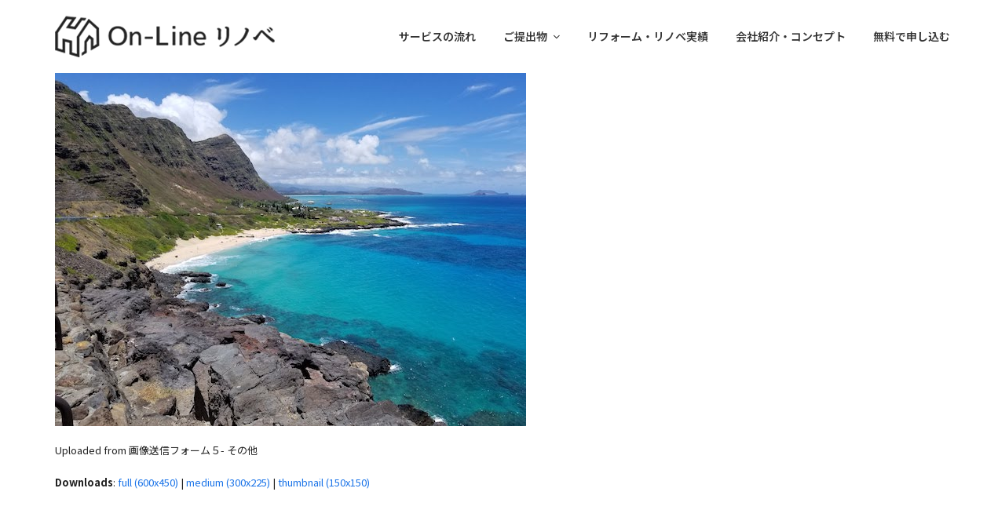

--- FILE ---
content_type: text/html; charset=UTF-8
request_url: https://online-renova.style/03-1_%E3%81%9D%E3%81%AE%E4%BB%961-2
body_size: 10479
content:
<!DOCTYPE html>
<html dir="ltr" lang="ja" prefix="og: https://ogp.me/ns#">
<head>
<!-- Google Tag Manager -->
<script>(function(w,d,s,l,i){w[l]=w[l]||[];w[l].push({'gtm.start':
new Date().getTime(),event:'gtm.js'});var f=d.getElementsByTagName(s)[0],
j=d.createElement(s),dl=l!='dataLayer'?'&l='+l:'';j.async=true;j.src=
'https://www.googletagmanager.com/gtm.js?id='+i+dl;f.parentNode.insertBefore(j,f);
})(window,document,'script','dataLayer','GTM-WB8FKS5');</script>
<!-- End Google Tag Manager -->
<meta charset="UTF-8">
<link rel="profile" href="https://gmpg.org/xfn/11">
<title>03-1_その他1 | オンライン・リノベ</title>
	<style>img:is([sizes="auto" i], [sizes^="auto," i]) { contain-intrinsic-size: 3000px 1500px }</style>
	
		<!-- All in One SEO 4.8.3.1 - aioseo.com -->
	<meta name="description" content="Uploaded from 画像送信フォーム５- その他" />
	<meta name="robots" content="max-image-preview:large" />
	<meta name="author" content="karakuri8"/>
	<link rel="canonical" href="https://online-renova.style/03-1_%e3%81%9d%e3%81%ae%e4%bb%961-2" />
	<meta name="generator" content="All in One SEO (AIOSEO) 4.8.3.1" />
		<meta property="og:locale" content="ja_JP" />
		<meta property="og:site_name" content="オンライン・リノベ" />
		<meta property="og:type" content="article" />
		<meta property="og:title" content="03-1_その他1 | オンライン・リノベ" />
		<meta property="og:url" content="https://online-renova.style/03-1_%e3%81%9d%e3%81%ae%e4%bb%961-2" />
		<meta property="article:published_time" content="2020-07-15T06:43:18+00:00" />
		<meta property="article:modified_time" content="2020-07-15T06:43:18+00:00" />
		<meta name="twitter:card" content="summary" />
		<meta name="twitter:title" content="03-1_その他1 | オンライン・リノベ" />
		<script type="application/ld+json" class="aioseo-schema">
			{"@context":"https:\/\/schema.org","@graph":[{"@type":"BreadcrumbList","@id":"https:\/\/online-renova.style\/03-1_%e3%81%9d%e3%81%ae%e4%bb%961-2#breadcrumblist","itemListElement":[{"@type":"ListItem","@id":"https:\/\/online-renova.style#listItem","position":1,"name":"\u30db\u30fc\u30e0","item":"https:\/\/online-renova.style","nextItem":{"@type":"ListItem","@id":"https:\/\/online-renova.style\/03-1_%e3%81%9d%e3%81%ae%e4%bb%961-2#listItem","name":"03-1_\u305d\u306e\u4ed61"}},{"@type":"ListItem","@id":"https:\/\/online-renova.style\/03-1_%e3%81%9d%e3%81%ae%e4%bb%961-2#listItem","position":2,"name":"03-1_\u305d\u306e\u4ed61","previousItem":{"@type":"ListItem","@id":"https:\/\/online-renova.style#listItem","name":"\u30db\u30fc\u30e0"}}]},{"@type":"ItemPage","@id":"https:\/\/online-renova.style\/03-1_%e3%81%9d%e3%81%ae%e4%bb%961-2#itempage","url":"https:\/\/online-renova.style\/03-1_%e3%81%9d%e3%81%ae%e4%bb%961-2","name":"03-1_\u305d\u306e\u4ed61 | \u30aa\u30f3\u30e9\u30a4\u30f3\u30fb\u30ea\u30ce\u30d9","description":"Uploaded from \u753b\u50cf\u9001\u4fe1\u30d5\u30a9\u30fc\u30e0\uff15- \u305d\u306e\u4ed6","inLanguage":"ja","isPartOf":{"@id":"https:\/\/online-renova.style\/#website"},"breadcrumb":{"@id":"https:\/\/online-renova.style\/03-1_%e3%81%9d%e3%81%ae%e4%bb%961-2#breadcrumblist"},"author":{"@id":"https:\/\/online-renova.style\/archives\/author\/karakuri8#author"},"creator":{"@id":"https:\/\/online-renova.style\/archives\/author\/karakuri8#author"},"datePublished":"2020-07-15T15:43:18+09:00","dateModified":"2020-07-15T15:43:18+09:00"},{"@type":"Organization","@id":"https:\/\/online-renova.style\/#organization","name":"\u30aa\u30f3\u30e9\u30a4\u30f3\u30fb\u30ea\u30ce\u30d9","url":"https:\/\/online-renova.style\/"},{"@type":"Person","@id":"https:\/\/online-renova.style\/archives\/author\/karakuri8#author","url":"https:\/\/online-renova.style\/archives\/author\/karakuri8","name":"karakuri8","image":{"@type":"ImageObject","@id":"https:\/\/online-renova.style\/03-1_%e3%81%9d%e3%81%ae%e4%bb%961-2#authorImage","url":"https:\/\/secure.gravatar.com\/avatar\/27ccdd9e9ab79730ae056eaeda2fe2314b0b39ab555171d3d3df0cbb14a47000?s=96&d=mm&r=g","width":96,"height":96,"caption":"karakuri8"}},{"@type":"WebSite","@id":"https:\/\/online-renova.style\/#website","url":"https:\/\/online-renova.style\/","name":"\u30aa\u30f3\u30e9\u30a4\u30f3\u30fb\u30ea\u30ce\u30d9","inLanguage":"ja","publisher":{"@id":"https:\/\/online-renova.style\/#organization"}}]}
		</script>
		<!-- All in One SEO -->

<meta name="generator" content="Total WordPress Theme v5.11.1">
<meta name="viewport" content="width=device-width, initial-scale=1">
<link rel="alternate" type="application/rss+xml" title="オンライン・リノベ &raquo; フィード" href="https://online-renova.style/feed" />
<link rel="alternate" type="application/rss+xml" title="オンライン・リノベ &raquo; コメントフィード" href="https://online-renova.style/comments/feed" />
<link rel="alternate" type="application/rss+xml" title="オンライン・リノベ &raquo; 03-1_その他1 のコメントのフィード" href="https://online-renova.style/feed/?attachment_id=2148" />
<link rel="preload" href="https://online-renova.style/wp-content/themes/Total/assets/lib/ticons/fonts/ticons.woff2" type="font/woff2" as="font" crossorigin><link rel='stylesheet' id='js_composer_front-css' href='https://online-renova.style/wp-content/plugins/js_composer/assets/css/js_composer.min.css?ver=7.3' media='all' />
<link rel='stylesheet' id='hamburger.css-css' href='https://online-renova.style/wp-content/plugins/wp-responsive-menu/assets/css/wpr-hamburger.css?ver=3.2' media='all' />
<link rel='stylesheet' id='wprmenu.css-css' href='https://online-renova.style/wp-content/plugins/wp-responsive-menu/assets/css/wprmenu.css?ver=3.2' media='all' />
<style id='wprmenu.css-inline-css'>
@media only screen and ( max-width: 1025px ) {html body div.wprm-wrapper {overflow: scroll;}#mg-wprm-wrap ul li {border-top: solid 1px rgba(255,255,255,0.05);border-bottom: solid 1px rgba(255,255,255,0.05);}#wprmenu_bar {background-image: url();background-size: cover ;background-repeat: repeat;}#wprmenu_bar {background-color: #0f0001;}html body div#mg-wprm-wrap .wpr_submit .icon.icon-search {color: #ffffff;}#wprmenu_bar .menu_title,#wprmenu_bar .wprmenu_icon_menu,#wprmenu_bar .menu_title a {color: #ffffff;}#wprmenu_bar .menu_title a {font-size: 20px;font-weight: ;}#mg-wprm-wrap li.menu-item a {font-size: 15px;text-transform: ;font-weight: ;}#mg-wprm-wrap li.menu-item-has-children ul.sub-menu a {font-size: 15px;text-transform: ;font-weight: ;}#mg-wprm-wrap li.current-menu-item > a {background: #424242;}#mg-wprm-wrap li.current-menu-item > a,#mg-wprm-wrap li.current-menu-item span.wprmenu_icon{color: #ffffff !important;}#mg-wprm-wrap {background-color: #0f0001;}.cbp-spmenu-push-toright,.cbp-spmenu-push-toright .mm-slideout {left: 80% ;}.cbp-spmenu-push-toleft {left: -80% ;}#mg-wprm-wrap.cbp-spmenu-right,#mg-wprm-wrap.cbp-spmenu-left,#mg-wprm-wrap.cbp-spmenu-right.custom,#mg-wprm-wrap.cbp-spmenu-left.custom,.cbp-spmenu-vertical {width: 80%;max-width: 400px;}#mg-wprm-wrap ul#wprmenu_menu_ul li.menu-item a,div#mg-wprm-wrap ul li span.wprmenu_icon {color: #ffffff;}#mg-wprm-wrap ul#wprmenu_menu_ul li.menu-item:valid ~ a{color: #ffffff;}#mg-wprm-wrap ul#wprmenu_menu_ul li.menu-item a:hover {background: #424242;color: #ffffff !important;}div#mg-wprm-wrap ul>li:hover>span.wprmenu_icon {color: #ffffff !important;}.wprmenu_bar .hamburger-inner,.wprmenu_bar .hamburger-inner::before,.wprmenu_bar .hamburger-inner::after {background: #ffffff;}.wprmenu_bar .hamburger:hover .hamburger-inner,.wprmenu_bar .hamburger:hover .hamburger-inner::before,.wprmenu_bar .hamburger:hover .hamburger-inner::after {background: #ffffff;}div.wprmenu_bar div.hamburger{padding-right: 6px !important;}#wprmenu_menu.left {width:80%;left: -80%;right: auto;}#wprmenu_menu.right {width:80%;right: -80%;left: auto;}html body div#wprmenu_bar {height : 42px;}#mg-wprm-wrap.cbp-spmenu-left,#mg-wprm-wrap.cbp-spmenu-right,#mg-widgetmenu-wrap.cbp-spmenu-widget-left,#mg-widgetmenu-wrap.cbp-spmenu-widget-right {top: 42px !important;}.wprmenu_bar .hamburger {float: left;}.wprmenu_bar #custom_menu_icon.hamburger {top: px;left: px;float: left !important;background-color: #cccccc;}.wpr_custom_menu #custom_menu_icon {display: block;}html { padding-top: 42px !important; }#wprmenu_bar,#mg-wprm-wrap { display: block; }div#wpadminbar { position: fixed; }}
</style>
<link rel='stylesheet' id='wpr_icons-css' href='https://online-renova.style/wp-content/plugins/wp-responsive-menu/inc/assets/icons/wpr-icons.css?ver=3.2' media='all' />
<link rel='stylesheet' id='parent-style-css' href='https://online-renova.style/wp-content/themes/Total/style.css?ver=5.11.1' media='all' />
<link rel='stylesheet' id='elementor-frontend-css' href='https://online-renova.style/wp-content/plugins/elementor/assets/css/frontend.min.css?ver=3.21.4' media='all' />
<link rel='stylesheet' id='wpex-elementor-css' href='https://online-renova.style/wp-content/themes/Total/assets/css/wpex-elementor.css?ver=5.11.1' media='all' />
<link rel='stylesheet' id='wpex-style-css' href='https://online-renova.style/wp-content/themes/total-child-theme/style.css?ver=5.11.1' media='all' />
<link rel='stylesheet' id='wpex-mobile-menu-breakpoint-max-css' href='https://online-renova.style/wp-content/themes/Total/assets/css/wpex-mobile-menu-breakpoint-max.css?ver=5.11.1' media='only screen and (max-width:1025px)' />
<link rel='stylesheet' id='wpex-mobile-menu-breakpoint-min-css' href='https://online-renova.style/wp-content/themes/Total/assets/css/wpex-mobile-menu-breakpoint-min.css?ver=5.11.1' media='only screen and (min-width:1026px)' />
<link rel='stylesheet' id='wpex-wpbakery-css' href='https://online-renova.style/wp-content/themes/Total/assets/css/frontend/wpbakery.css?ver=5.11.1' media='all' />
<link rel='stylesheet' id='ticons-css' href='https://online-renova.style/wp-content/themes/Total/assets/lib/ticons/css/ticons.min.css?ver=1.0.1' media='all' />
<link rel='stylesheet' id='vcex-shortcodes-css' href='https://online-renova.style/wp-content/themes/Total/assets/css/vcex-shortcodes.css?ver=5.11.1' media='all' />
<link rel='stylesheet' id='elementor-icons-css' href='https://online-renova.style/wp-content/plugins/elementor/assets/lib/eicons/css/elementor-icons.min.css?ver=5.29.0' media='all' />
<link rel='stylesheet' id='swiper-css' href='https://online-renova.style/wp-content/plugins/elementor/assets/lib/swiper/v8/css/swiper.min.css?ver=8.4.5' media='all' />
<link rel='stylesheet' id='elementor-post-1812-css' href='https://online-renova.style/wp-content/uploads/elementor/css/post-1812.css?ver=1724737586' media='all' />
<link rel='stylesheet' id='elementor-pro-css' href='https://online-renova.style/wp-content/plugins/elementor-pro/assets/css/frontend.min.css?ver=3.21.2' media='all' />
<link rel='stylesheet' id='elementor-global-css' href='https://online-renova.style/wp-content/uploads/elementor/css/global.css?ver=1724737587' media='all' />
<link rel='stylesheet' id='elementor-post-226-css' href='https://online-renova.style/wp-content/uploads/elementor/css/post-226.css?ver=1724737587' media='all' />
<link rel='stylesheet' id='google-fonts-1-css' href='https://fonts.googleapis.com/css?family=Noto+Sans+JP%3A100%2C100italic%2C200%2C200italic%2C300%2C300italic%2C400%2C400italic%2C500%2C500italic%2C600%2C600italic%2C700%2C700italic%2C800%2C800italic%2C900%2C900italic&#038;display=auto&#038;ver=6.8.3' media='all' />
<link rel='stylesheet' id='elementor-icons-shared-0-css' href='https://online-renova.style/wp-content/plugins/elementor/assets/lib/font-awesome/css/fontawesome.min.css?ver=5.15.3' media='all' />
<link rel='stylesheet' id='elementor-icons-fa-solid-css' href='https://online-renova.style/wp-content/plugins/elementor/assets/lib/font-awesome/css/solid.min.css?ver=5.15.3' media='all' />
<link rel="preconnect" href="https://fonts.gstatic.com/" crossorigin><script src="https://online-renova.style/wp-includes/js/jquery/jquery.min.js?ver=3.7.1" id="jquery-core-js"></script>
<script src="https://online-renova.style/wp-includes/js/jquery/jquery-migrate.min.js?ver=3.4.1" id="jquery-migrate-js"></script>
<script src="https://online-renova.style/wp-content/plugins/wp-responsive-menu/assets/js/modernizr.custom.js?ver=3.2" id="modernizr-js"></script>
<script src="https://online-renova.style/wp-content/plugins/wp-responsive-menu/assets/js/touchSwipe.js?ver=3.2" id="touchSwipe-js"></script>
<script id="wprmenu.js-js-extra">
var wprmenu = {"zooming":"","from_width":"1025","push_width":"400","menu_width":"80","parent_click":"","swipe":"1","enable_overlay":"","wprmenuDemoId":""};
</script>
<script src="https://online-renova.style/wp-content/plugins/wp-responsive-menu/assets/js/wprmenu.js?ver=3.2" id="wprmenu.js-js"></script>
<script></script><link rel="https://api.w.org/" href="https://online-renova.style/wp-json/" /><link rel="alternate" title="JSON" type="application/json" href="https://online-renova.style/wp-json/wp/v2/media/2148" /><link rel="EditURI" type="application/rsd+xml" title="RSD" href="https://online-renova.style/xmlrpc.php?rsd" />
<meta name="generator" content="WordPress 6.8.3" />
<link rel='shortlink' href='https://online-renova.style/?p=2148' />
<link rel="alternate" title="oEmbed (JSON)" type="application/json+oembed" href="https://online-renova.style/wp-json/oembed/1.0/embed?url=https%3A%2F%2Fonline-renova.style%2F03-1_%25e3%2581%259d%25e3%2581%25ae%25e4%25bb%25961-2" />
<link rel="alternate" title="oEmbed (XML)" type="text/xml+oembed" href="https://online-renova.style/wp-json/oembed/1.0/embed?url=https%3A%2F%2Fonline-renova.style%2F03-1_%25e3%2581%259d%25e3%2581%25ae%25e4%25bb%25961-2&#038;format=xml" />
<meta name="generator" content="Elementor 3.21.4; features: e_optimized_assets_loading, additional_custom_breakpoints; settings: css_print_method-external, google_font-enabled, font_display-auto">
<style>.recentcomments a{display:inline !important;padding:0 !important;margin:0 !important;}</style><noscript><style>body:not(.content-full-screen) .wpex-vc-row-stretched[data-vc-full-width-init="false"]{visibility:visible;}</style></noscript>		<style id="wp-custom-css">
			@import url('https://fonts.googleapis.com/css?family=Noto+Sans+JP:100,300,400,500,700,900&display=swap&subset=japanese');@import url('https://fonts.googleapis.com/css?family=Noto+Serif+JP:200,300,400,500,600,700,900&display=swap&subset=japanese');html,body,div,span,applet,object,iframe,h1,h2,h3,h4,h5,h6,p,blockquote,pre,abbr,acronym,address,big,cite,code,del,dfn,em,img,ins,kbd,q,s,samp,small,strike,strong,sub,sup,tt,var,b,u,i,center,dl,dt,dd,ol,ul,li,fieldset,form,label,legend,table,caption,tbody,tfoot,thead,tr,th,td,article,aside,canvas,details,embed,figure,figcaption,footer,header,hgroup,menu,nav,output,ruby,section,summary,time,mark,audio,video{font-family:'Noto Sans JP' }/** p,th,td{font-size:16px}**//* マーカー線・赤 */.marker{background:linear-gradient(transparent 75%,#fff799 75%);font-weight:600}/* ボタン１ */.btn-flat-1{font-family:'Noto Sans JP';margin-top:10px;margin-bottom:10px;position:relative;display:inline-block;font-size:16px; font-weight:700!important;padding:.5em .75em;text-decoration:none;color:#FFF;background:#600000;transition:.4s;border-radius:4px}.btn-flat-1:hover{background:#4A0000}		</style>
		<noscript><style> .wpb_animate_when_almost_visible { opacity: 1; }</style></noscript><style data-type="wpex-css" id="wpex-css">/*TYPOGRAPHY*/body{color:#212121}.main-navigation-ul .link-inner{font-weight:600;font-size:14px}.main-navigation-ul .sub-menu .link-inner{font-weight:400;font-size:14px}@media(max-width:1024px){.main-navigation-ul .link-inner{font-size:14px}.main-navigation-ul .sub-menu .link-inner{font-size:14px}}/*CUSTOMIZER STYLING*/#site-scroll-top{background-color:#600000;color:#ffffff}#site-scroll-top:hover{background-color:#db7a58}:root,.boxed-main-layout.wpex-responsive #wrap{--wpex-container-width:1140px}#top-bar-wrap{background-color:#f4f4f4}.wpex-top-bar-sticky{background-color:#f4f4f4}#top-bar{padding-top:5px;padding-bottom:5px}.header-padding{padding-top:20px;padding-bottom:20px}:root{--wpex-site-header-shrink-start-height:70px;--wpex-site-header-shrink-end-height:30px;--wpex-vc-column-inner-margin-bottom:40px}#site-navigation-wrap{--wpex-main-nav-gutter:5px;--wpex-main-nav-link-color:#333333;--wpex-hover-main-nav-link-color:#333333;--wpex-active-main-nav-link-color:#333333;--wpex-hover-main-nav-link-color:#600000;--wpex-dropmenu-border-color:#737272;--wpex-dropmenu-caret-border-color:#737272;--wpex-megamenu-divider-color:#737272}@media only screen and (max-width:767px){#site-logo .logo-img{max-width:220px}}</style></head>

<body data-rsssl=1 class="attachment wp-singular attachment-template-default single single-attachment postid-2148 attachmentid-2148 attachment-jpeg wp-custom-logo wp-embed-responsive wp-theme-Total wp-child-theme-total-child-theme wpex-theme wpex-responsive full-width-main-layout no-composer wpex-live-site wpex-has-primary-bottom-spacing site-full-width content-full-width sidebar-widget-icons hasnt-overlay-header page-header-disabled wpex-mobile-toggle-menu-custom has-mobile-menu wpex-share-p-horizontal wpex-no-js wpb-js-composer js-comp-ver-7.3 vc_responsive elementor-default elementor-kit-1812">
<!-- Google Tag Manager (noscript) -->
<noscript><iframe src="https://www.googletagmanager.com/ns.html?id=GTM-WB8FKS5"
height="0" width="0" style="display:none;visibility:hidden"></iframe></noscript>
<!-- End Google Tag Manager (noscript) -->
	
<a href="#content" class="skip-to-content wpex-absolute wpex-opacity-0 wpex-no-underline">Skip to content</a>

	
	<span data-ls_id="#site_top" tabindex="-1"></span>
	<div id="outer-wrap" class="clr">

		
		<div id="wrap" class="clr">

			

	<header id="site-header" class="header-one wpex-dropdown-style-minimal wpex-dropdowns-shadow-five fixed-scroll wpex-z-99 has-sticky-dropshadow shrink-sticky-header on-shrink-adjust-height dyn-styles wpex-print-hidden wpex-relative wpex-clr">

		
		<div id="site-header-inner" class="header-one-inner header-padding container wpex-relative wpex-h-100 wpex-py-30 wpex-clr">
<div id="site-logo" class="site-branding header-one-logo logo-padding wpex-table">
	<div id="site-logo-inner" class="wpex-table-cell wpex-align-middle wpex-clr"><a id="site-logo-link" href="https://online-renova.style/" rel="home" class="main-logo"><img fetchpriority="high" src="https://online-renova.style/wp-content/uploads/2020/08/logo-min.png" alt="オンライン・リノベ" class="logo-img" width="280" height="53" data-no-retina data-skip-lazy fetchpriority="high" srcset="https://online-renova.style/wp-content/uploads/2020/08/logo-min.png 1x,https://online-renova.style/wp-content/uploads/2020/08/logo.png 2x"></a></div>

</div>

<div id="site-navigation-wrap" class="navbar-style-one navbar-fixed-height navbar-fixed-line-height wpex-dropdown-top-border wpex-stretch-megamenus hide-at-mm-breakpoint wpex-clr wpex-print-hidden">
	<nav id="site-navigation" class="navigation main-navigation main-navigation-one wpex-clr" aria-label="Main menu"><ul id="menu-%e3%83%a1%e3%83%8b%e3%83%a5%e3%83%bc" class="main-navigation-ul dropdown-menu wpex-dropdown-menu wpex-dropdown-menu--onhover"><li id="menu-item-431" class="menu-item menu-item-type-post_type menu-item-object-page menu-item-431"><a href="https://online-renova.style/flow"><span class="link-inner">サービスの流れ</span></a></li>
<li id="menu-item-1832" class="menu-item menu-item-type-post_type menu-item-object-page menu-item-has-children dropdown menu-item-1832"><a href="https://online-renova.style/submission"><span class="link-inner">ご提出物 <span class="nav-arrow top-level"><span class="nav-arrow__icon ticon ticon-angle-down" aria-hidden="true"></span></span></span></a>
<ul class="sub-menu">
	<li id="menu-item-2027" class="menu-item menu-item-type-post_type menu-item-object-page menu-item-2027"><a href="https://online-renova.style/submission"><span class="link-inner">診断に必要なご提出物</span></a></li>
	<li id="menu-item-2026" class="menu-item menu-item-type-post_type menu-item-object-page menu-item-2026"><a href="https://online-renova.style/tegaki-madorizu"><span class="link-inner">手書き間取り図のつくりかた</span></a></li>
</ul>
</li>
<li id="menu-item-2591" class="menu-item menu-item-type-custom menu-item-object-custom menu-item-2591"><a target="_blank" href="https://renova.style/works_category/works/"><span class="link-inner">リフォーム・リノベ実績</span></a></li>
<li id="menu-item-2406" class="menu-item menu-item-type-custom menu-item-object-custom menu-item-2406"><a target="_blank" href="https://renova.style/about/"><span class="link-inner">会社紹介・コンセプト</span></a></li>
<li id="menu-item-2580" class="menu-item menu-item-type-post_type menu-item-object-page menu-item-2580"><a href="https://online-renova.style/request-form"><span class="link-inner">無料で申し込む</span></a></li>
</ul></nav>
</div>

</div>

		
	</header>



			
			<main id="main" class="site-main clr">

				
	<div class="container wpex-clr">

		
		<div id="primary" class="content-area">

			
			<div id="content" class="site-content">

				
				
						<div id="attachment-post-media"><img width="600" height="450" src="https://online-renova.style/wp-content/uploads/2020/07/12820033365f0ea582b42e4.jpg" class="wpex-align-middle" alt="" decoding="async" srcset="https://online-renova.style/wp-content/uploads/2020/07/12820033365f0ea582b42e4.jpg 600w, https://online-renova.style/wp-content/uploads/2020/07/12820033365f0ea582b42e4-300x225.jpg 300w" sizes="(max-width: 600px) 100vw, 600px" /></div>

						<div id="attachment-post-content" class="entry wpex-mt-20 wpex-clr"><p>Uploaded from 画像送信フォーム５- その他</p>
</div>

						<div id="attachment-post-footer" class="wpex-mt-20 wpex-last-mb-0">
							<strong>Downloads</strong>: <a href="https://online-renova.style/wp-content/uploads/2020/07/12820033365f0ea582b42e4.jpg" download>full (600x450)</a> | <a href="https://online-renova.style/wp-content/uploads/2020/07/12820033365f0ea582b42e4-300x225.jpg" download>medium (300x225)</a> | <a href="https://online-renova.style/wp-content/uploads/2020/07/12820033365f0ea582b42e4-150x150.jpg" download>thumbnail (150x150)</a>						</div>

					
				
				
			</div>

			
		</div>

		
	</div>


			
		</main>

		
		

		<div data-elementor-type="footer" data-elementor-id="226" class="elementor elementor-226 elementor-location-footer" data-elementor-post-type="elementor_library">
					<section class="elementor-section elementor-top-section elementor-element elementor-element-ba104f9 elementor-section-full_width elementor-hidden-desktop elementor-hidden-tablet elementor-section-height-default elementor-section-height-default" data-id="ba104f9" data-element_type="section" data-settings="{&quot;sticky&quot;:&quot;bottom&quot;,&quot;sticky_on&quot;:[&quot;tablet&quot;,&quot;mobile&quot;],&quot;sticky_offset&quot;:0,&quot;sticky_effects_offset&quot;:0}">
						<div class="elementor-container elementor-column-gap-no">
					<div class="elementor-column elementor-col-50 elementor-top-column elementor-element elementor-element-f4fd94d" data-id="f4fd94d" data-element_type="column">
			<div class="elementor-widget-wrap elementor-element-populated">
						<div class="elementor-element elementor-element-405cf21 elementor-hidden-desktop elementor-cta--skin-classic elementor-animated-content elementor-bg-transform elementor-bg-transform-zoom-in elementor-widget elementor-widget-call-to-action" data-id="405cf21" data-element_type="widget" data-widget_type="call-to-action.default">
				<div class="elementor-widget-container">
					<a class="elementor-cta" href="https://renova.style/about/" target="_blank">
							<div class="elementor-cta__content">
				
									<div class="elementor-cta__title elementor-cta__content-item elementor-content-item">
						<i class="fas fa-external-link-alt"></i>　当社について					</div>
				
				
							</div>
						</a>
				</div>
				</div>
					</div>
		</div>
				<div class="elementor-column elementor-col-50 elementor-top-column elementor-element elementor-element-89e2b18" data-id="89e2b18" data-element_type="column">
			<div class="elementor-widget-wrap elementor-element-populated">
						<div class="elementor-element elementor-element-2752e2b elementor-hidden-desktop elementor-cta--skin-classic elementor-animated-content elementor-bg-transform elementor-bg-transform-zoom-in elementor-widget elementor-widget-call-to-action" data-id="2752e2b" data-element_type="widget" data-widget_type="call-to-action.default">
				<div class="elementor-widget-container">
					<a class="elementor-cta" href="https://online-renova.style/request-form">
							<div class="elementor-cta__content">
				
									<div class="elementor-cta__title elementor-cta__content-item elementor-content-item">
						<i aria-hidden="true" class="fas fa-th-list"></i>　無料申込みはこちら					</div>
				
				
							</div>
						</a>
				</div>
				</div>
					</div>
		</div>
					</div>
		</section>
				<section class="elementor-section elementor-top-section elementor-element elementor-element-23f2d03 footer-button elementor-hidden-phone elementor-section-boxed elementor-section-height-default elementor-section-height-default" data-id="23f2d03" data-element_type="section" data-settings="{&quot;background_background&quot;:&quot;classic&quot;}">
						<div class="elementor-container elementor-column-gap-extended">
					<div class="elementor-column elementor-col-100 elementor-top-column elementor-element elementor-element-9d47563" data-id="9d47563" data-element_type="column">
			<div class="elementor-widget-wrap elementor-element-populated">
						<section class="elementor-section elementor-inner-section elementor-element elementor-element-6fe5a5d elementor-section-boxed elementor-section-height-default elementor-section-height-default" data-id="6fe5a5d" data-element_type="section">
						<div class="elementor-container elementor-column-gap-default">
					<div class="elementor-column elementor-col-100 elementor-inner-column elementor-element elementor-element-f2999d6 elementor-hidden-phone" data-id="f2999d6" data-element_type="column">
			<div class="elementor-widget-wrap elementor-element-populated">
						<div class="elementor-element elementor-element-ab6cea7 elementor-align-center elementor-widget elementor-widget-button" data-id="ab6cea7" data-element_type="widget" data-widget_type="button.default">
				<div class="elementor-widget-container">
					<div class="elementor-button-wrapper">
			<a class="elementor-button elementor-button-link elementor-size-xl" href="https://online-renova.style/request-form">
						<span class="elementor-button-content-wrapper">
						<span class="elementor-button-icon elementor-align-icon-right">
				<i aria-hidden="true" class="fas fa-arrow-circle-right"></i>			</span>
									<span class="elementor-button-text">無料のオンライン・リノベに申し込む</span>
					</span>
					</a>
		</div>
				</div>
				</div>
				<div class="elementor-element elementor-element-a0eb203 elementor-widget elementor-widget-text-editor" data-id="a0eb203" data-element_type="widget" data-widget_type="text-editor.default">
				<div class="elementor-widget-container">
							<p>※ お申し込み後のセールス活動は一切ありませんので、安心してお申し込みください</p>						</div>
				</div>
					</div>
		</div>
					</div>
		</section>
					</div>
		</div>
					</div>
		</section>
				<section class="elementor-section elementor-top-section elementor-element elementor-element-3ab94c7d elementor-section-boxed elementor-section-height-default elementor-section-height-default" data-id="3ab94c7d" data-element_type="section" data-settings="{&quot;background_background&quot;:&quot;classic&quot;}">
						<div class="elementor-container elementor-column-gap-default">
					<div class="elementor-column elementor-col-33 elementor-top-column elementor-element elementor-element-3bb3cb3e" data-id="3bb3cb3e" data-element_type="column">
			<div class="elementor-widget-wrap elementor-element-populated">
						<div class="elementor-element elementor-element-ab86d9b elementor-widget elementor-widget-image" data-id="ab86d9b" data-element_type="widget" data-widget_type="image.default">
				<div class="elementor-widget-container">
													<img width="280" height="53" src="https://online-renova.style/wp-content/uploads/2020/08/logo-white-min.png" class="attachment-large size-large wp-image-2333" alt="" />													</div>
				</div>
				<div class="elementor-element elementor-element-0858141 elementor-widget elementor-widget-text-editor" data-id="0858141" data-element_type="widget" data-widget_type="text-editor.default">
				<div class="elementor-widget-container">
							<p>リノベーション専門の設計事務所<br /><span style="font-size: 18px;">株式会社リノベ</span></p>						</div>
				</div>
				<div class="elementor-element elementor-element-2b700a4 elementor-widget elementor-widget-text-editor" data-id="2b700a4" data-element_type="widget" data-widget_type="text-editor.default">
				<div class="elementor-widget-container">
							<p>〒300-1256 茨城県つくば市森の里91-7<br />TEL：<a href="tel:0298795600"><span style="color: #ffffff;">029-879-5600</span></a><br />FAX：<span style="color: #ffffff;">029-879-5605</span><br />HP：<span style="color: #ffffff;"><a style="color: #ffffff;" href="https://renova.style/" target="_blank" rel="noopener">https://renova.style/</a></span><br />HP：<span style="color: #ffffff;"><a style="color: #ffffff;" href="https://online-renova.style/">https://online-renova.style/</a></span></p>						</div>
				</div>
					</div>
		</div>
				<div class="elementor-column elementor-col-33 elementor-top-column elementor-element elementor-element-286c24f" data-id="286c24f" data-element_type="column">
			<div class="elementor-widget-wrap elementor-element-populated">
						<div class="elementor-element elementor-element-62b8dcb9 elementor-widget elementor-widget-heading" data-id="62b8dcb9" data-element_type="widget" data-widget_type="heading.default">
				<div class="elementor-widget-container">
			<div class="elementor-heading-title elementor-size-default">サイトマップ</div>		</div>
				</div>
				<div class="elementor-element elementor-element-72b948a2 elementor-align-left elementor-mobile-align-left elementor-icon-list--layout-traditional elementor-list-item-link-full_width elementor-widget elementor-widget-icon-list" data-id="72b948a2" data-element_type="widget" data-widget_type="icon-list.default">
				<div class="elementor-widget-container">
					<ul class="elementor-icon-list-items">
							<li class="elementor-icon-list-item">
											<a href="https://online-renova.style/">

											<span class="elementor-icon-list-text">トップページ</span>
											</a>
									</li>
								<li class="elementor-icon-list-item">
											<a href="https://online-renova.style/flow">

											<span class="elementor-icon-list-text">無料診断の流れ</span>
											</a>
									</li>
								<li class="elementor-icon-list-item">
											<a href="https://online-renova.style/submission">

											<span class="elementor-icon-list-text">診断に必要なご提出物</span>
											</a>
									</li>
								<li class="elementor-icon-list-item">
											<a href="https://online-renova.style/tegaki-madorizu">

											<span class="elementor-icon-list-text">手書き間取り図のつくりかた</span>
											</a>
									</li>
								<li class="elementor-icon-list-item">
											<a href="https://online-renova.style/works">

											<span class="elementor-icon-list-text">リフォーム・リノベ実績</span>
											</a>
									</li>
								<li class="elementor-icon-list-item">
											<a href="https://renova.style/about/" target="_blank">

											<span class="elementor-icon-list-text">会社紹介・コンセプト</span>
											</a>
									</li>
								<li class="elementor-icon-list-item">
											<a href="https://online-renova.style/request-form">

											<span class="elementor-icon-list-text">オンライン・リノベに申し込む</span>
											</a>
									</li>
						</ul>
				</div>
				</div>
					</div>
		</div>
				<div class="elementor-column elementor-col-33 elementor-top-column elementor-element elementor-element-d07af22" data-id="d07af22" data-element_type="column">
			<div class="elementor-widget-wrap elementor-element-populated">
						<div class="elementor-element elementor-element-57a557f elementor-widget elementor-widget-image" data-id="57a557f" data-element_type="widget" data-widget_type="image.default">
				<div class="elementor-widget-container">
													<img width="696" height="518" src="https://online-renova.style/wp-content/uploads/2020/07/access-01.jpg" class="attachment-large size-large wp-image-1817" alt="" srcset="https://online-renova.style/wp-content/uploads/2020/07/access-01.jpg 696w, https://online-renova.style/wp-content/uploads/2020/07/access-01-300x223.jpg 300w" sizes="(max-width: 696px) 100vw, 696px" />													</div>
				</div>
					</div>
		</div>
					</div>
		</section>
				<footer class="elementor-section elementor-top-section elementor-element elementor-element-6e2f2171 elementor-section-height-min-height elementor-section-content-middle elementor-section-boxed elementor-section-height-default elementor-section-items-middle" data-id="6e2f2171" data-element_type="section" data-settings="{&quot;background_background&quot;:&quot;classic&quot;}">
						<div class="elementor-container elementor-column-gap-default">
					<div class="elementor-column elementor-col-100 elementor-top-column elementor-element elementor-element-6e1b3a9a" data-id="6e1b3a9a" data-element_type="column">
			<div class="elementor-widget-wrap elementor-element-populated">
						<div class="elementor-element elementor-element-2213d131 elementor-widget elementor-widget-heading" data-id="2213d131" data-element_type="widget" data-widget_type="heading.default">
				<div class="elementor-widget-container">
			<div class="elementor-heading-title elementor-size-default"><a href="https://renova.style/" target="_blank">© 株式会社リノベ</a></div>		</div>
				</div>
					</div>
		</div>
					</div>
		</footer>
				</div>
		

	</div>

	
</div>


<a href="#outer-wrap" id="site-scroll-top" class="wpex-flex wpex-items-center wpex-justify-center wpex-fixed wpex-rounded-full wpex-text-center wpex-box-content wpex-transition-all wpex-duration-200 wpex-bottom-0 wpex-right-0 wpex-mr-25 wpex-mb-25 wpex-no-underline wpex-print-hidden wpex-surface-2 wpex-text-4 wpex-hover-bg-accent wpex-invisible wpex-opacity-0" data-scroll-speed="1000" data-scroll-offset="100"><span class="ticon ticon-chevron-up" aria-hidden="true"></span><span class="screen-reader-text">Back To Top</span></a>


<nav class="mobile-toggle-nav wpex-mobile-menu mobile-toggle-nav--animate wpex-surface-1 wpex-hidden wpex-text-2 wpex-togglep-afterheader wpex-z-9999" aria-expanded="false" aria-label="Mobile menu" data-wpex-insert-after="#site-header">
	<div class="mobile-toggle-nav-inner container">
				<ul class="mobile-toggle-nav-ul wpex-h-auto wpex-leading-inherit wpex-list-none wpex-my-0 wpex-mx-auto"></ul>
					</div>
</nav>

<script type="speculationrules">
{"prefetch":[{"source":"document","where":{"and":[{"href_matches":"\/*"},{"not":{"href_matches":["\/wp-*.php","\/wp-admin\/*","\/wp-content\/uploads\/*","\/wp-content\/*","\/wp-content\/plugins\/*","\/wp-content\/themes\/total-child-theme\/*","\/wp-content\/themes\/Total\/*","\/*\\?(.+)"]}},{"not":{"selector_matches":"a[rel~=\"nofollow\"]"}},{"not":{"selector_matches":".no-prefetch, .no-prefetch a"}}]},"eagerness":"conservative"}]}
</script>

			<div class="wprm-wrapper">
        
        <!-- Overlay Starts here -->
			         <!-- Overlay Ends here -->
			
			         <div id="wprmenu_bar" class="wprmenu_bar bodyslide left">
  <div class="hamburger hamburger--slider">
    <span class="hamburger-box">
      <span class="hamburger-inner"></span>
    </span>
  </div>
  <div class="menu_title">
      <a href="https://online-renova.style">
      MENU    </a>
      </div>
</div>			 
			<div class="cbp-spmenu cbp-spmenu-vertical cbp-spmenu-left default " id="mg-wprm-wrap">
				
				
				<ul id="wprmenu_menu_ul">
  
  <li id="menu-item-2382" class="menu-item menu-item-type-post_type menu-item-object-page menu-item-home menu-item-2382"><a href="https://online-renova.style/">トップページ</a></li>
<li id="menu-item-1978" class="menu-item menu-item-type-post_type menu-item-object-page menu-item-1978"><a href="https://online-renova.style/flow">サービスの流れ</a></li>
<li id="menu-item-1979" class="menu-item menu-item-type-post_type menu-item-object-page menu-item-1979"><a href="https://online-renova.style/submission">診断に必要なご提出物</a></li>
<li id="menu-item-2028" class="menu-item menu-item-type-post_type menu-item-object-page menu-item-2028"><a href="https://online-renova.style/tegaki-madorizu">手書き間取り図のつくりかた</a></li>
<li id="menu-item-2590" class="menu-item menu-item-type-custom menu-item-object-custom menu-item-2590"><a target="_blank" href="https://renova.style/works_category/works/">リフォーム・リノベ実績</a></li>
<li id="menu-item-2405" class="menu-item menu-item-type-custom menu-item-object-custom menu-item-2405"><a target="_blank" href="https://renova.style/about/">会社紹介・コンセプト</a></li>
<li id="menu-item-1982" class="menu-item menu-item-type-post_type menu-item-object-page menu-item-1982"><a href="https://online-renova.style/request-form">お申し込み</a></li>

     
</ul>
				
				</div>
			</div>
			    <style type="text/css">
    /* WPR Custom CSS */
#wprmenu_bar .menu_title a { top: -2px; }
    </style>
    <script src="https://online-renova.style/wp-content/themes/Total/assets/js/frontend/wp/comment-reply.min.js?ver=2.7.0" id="wpex-comment-reply-js"></script>
<script id="wpex-core-js-extra">
var wpex_theme_params = {"menuWidgetAccordion":"1","mobileMenuBreakpoint":"1025","i18n":{"openSubmenu":"Open submenu of %s","closeSubmenu":"Close submenu of %s"},"stickyHeaderStyle":"shrink","hasStickyMobileHeader":"","stickyHeaderBreakPoint":"1026","hasStickyHeaderShrink":"1","hasStickyMobileHeaderShrink":"1","shrinkHeaderHeight":"50","selectArrowIcon":"<span class=\"wpex-select-arrow__icon ticon ticon-angle-down\" aria-hidden=\"true\"><\/span>","customSelects":".widget_categories form,.widget_archive select,.vcex-form-shortcode select","scrollToHash":"1","localScrollFindLinks":"1","localScrollHighlight":"1","localScrollUpdateHash":"","scrollToHashTimeout":"500","localScrollTargets":"li.local-scroll a, a.local-scroll, .local-scroll-link, .local-scroll-link > a","localScrollSpeed":"1000","scrollToBehavior":"smooth","mobileMenuOpenSubmenuIcon":"<span class=\"wpex-open-submenu__icon wpex-transition-all wpex-duration-300 ticon ticon-angle-down\" aria-hidden=\"true\"><\/span>"};
</script>
<script src="https://online-renova.style/wp-content/themes/Total/assets/js/frontend/core.min.js?ver=5.11.1" id="wpex-core-js"></script>
<script src="https://online-renova.style/wp-content/themes/Total/assets/js/frontend/mobile-menu/toggle.min.js?ver=5.11.1" id="wpex-mobile-menu-toggle-js"></script>
<script src="https://online-renova.style/wp-content/plugins/elementor-pro/assets/js/webpack-pro.runtime.min.js?ver=3.21.2" id="elementor-pro-webpack-runtime-js"></script>
<script src="https://online-renova.style/wp-content/plugins/elementor/assets/js/webpack.runtime.min.js?ver=3.21.4" id="elementor-webpack-runtime-js"></script>
<script src="https://online-renova.style/wp-content/plugins/elementor/assets/js/frontend-modules.min.js?ver=3.21.4" id="elementor-frontend-modules-js"></script>
<script src="https://online-renova.style/wp-includes/js/dist/hooks.min.js?ver=4d63a3d491d11ffd8ac6" id="wp-hooks-js"></script>
<script src="https://online-renova.style/wp-includes/js/dist/i18n.min.js?ver=5e580eb46a90c2b997e6" id="wp-i18n-js"></script>
<script id="wp-i18n-js-after">
wp.i18n.setLocaleData( { 'text direction\u0004ltr': [ 'ltr' ] } );
</script>
<script id="elementor-pro-frontend-js-before">
var ElementorProFrontendConfig = {"ajaxurl":"https:\/\/online-renova.style\/wp-admin\/admin-ajax.php","nonce":"48c1ac8ece","urls":{"assets":"https:\/\/online-renova.style\/wp-content\/plugins\/elementor-pro\/assets\/","rest":"https:\/\/online-renova.style\/wp-json\/"},"shareButtonsNetworks":{"facebook":{"title":"Facebook","has_counter":true},"twitter":{"title":"Twitter"},"linkedin":{"title":"LinkedIn","has_counter":true},"pinterest":{"title":"Pinterest","has_counter":true},"reddit":{"title":"Reddit","has_counter":true},"vk":{"title":"VK","has_counter":true},"odnoklassniki":{"title":"OK","has_counter":true},"tumblr":{"title":"Tumblr"},"digg":{"title":"Digg"},"skype":{"title":"Skype"},"stumbleupon":{"title":"StumbleUpon","has_counter":true},"mix":{"title":"Mix"},"telegram":{"title":"Telegram"},"pocket":{"title":"Pocket","has_counter":true},"xing":{"title":"XING","has_counter":true},"whatsapp":{"title":"WhatsApp"},"email":{"title":"Email"},"print":{"title":"Print"},"x-twitter":{"title":"X"},"threads":{"title":"Threads"}},"facebook_sdk":{"lang":"ja","app_id":""},"lottie":{"defaultAnimationUrl":"https:\/\/online-renova.style\/wp-content\/plugins\/elementor-pro\/modules\/lottie\/assets\/animations\/default.json"}};
</script>
<script src="https://online-renova.style/wp-content/plugins/elementor-pro/assets/js/frontend.min.js?ver=3.21.2" id="elementor-pro-frontend-js"></script>
<script src="https://online-renova.style/wp-content/plugins/elementor/assets/lib/waypoints/waypoints.min.js?ver=4.0.2" id="elementor-waypoints-js"></script>
<script src="https://online-renova.style/wp-includes/js/jquery/ui/core.min.js?ver=1.13.3" id="jquery-ui-core-js"></script>
<script id="elementor-frontend-js-before">
var elementorFrontendConfig = {"environmentMode":{"edit":false,"wpPreview":false,"isScriptDebug":false},"i18n":{"shareOnFacebook":"Facebook \u3067\u5171\u6709","shareOnTwitter":"Twitter \u3067\u5171\u6709","pinIt":"\u30d4\u30f3\u3059\u308b","download":"\u30c0\u30a6\u30f3\u30ed\u30fc\u30c9","downloadImage":"\u753b\u50cf\u3092\u30c0\u30a6\u30f3\u30ed\u30fc\u30c9","fullscreen":"\u30d5\u30eb\u30b9\u30af\u30ea\u30fc\u30f3","zoom":"\u30ba\u30fc\u30e0","share":"\u30b7\u30a7\u30a2","playVideo":"\u52d5\u753b\u518d\u751f","previous":"\u524d","next":"\u6b21","close":"\u9589\u3058\u308b","a11yCarouselWrapperAriaLabel":"Carousel | Horizontal scrolling: Arrow Left & Right","a11yCarouselPrevSlideMessage":"Previous slide","a11yCarouselNextSlideMessage":"Next slide","a11yCarouselFirstSlideMessage":"This is the first slide","a11yCarouselLastSlideMessage":"This is the last slide","a11yCarouselPaginationBulletMessage":"Go to slide"},"is_rtl":false,"breakpoints":{"xs":0,"sm":480,"md":768,"lg":1025,"xl":1440,"xxl":1600},"responsive":{"breakpoints":{"mobile":{"label":"\u30e2\u30d0\u30a4\u30eb\u7e26\u5411\u304d","value":767,"default_value":767,"direction":"max","is_enabled":true},"mobile_extra":{"label":"\u30e2\u30d0\u30a4\u30eb\u6a2a\u5411\u304d","value":880,"default_value":880,"direction":"max","is_enabled":false},"tablet":{"label":"Tablet Portrait","value":1024,"default_value":1024,"direction":"max","is_enabled":true},"tablet_extra":{"label":"Tablet Landscape","value":1200,"default_value":1200,"direction":"max","is_enabled":false},"laptop":{"label":"\u30ce\u30fc\u30c8\u30d1\u30bd\u30b3\u30f3","value":1366,"default_value":1366,"direction":"max","is_enabled":false},"widescreen":{"label":"\u30ef\u30a4\u30c9\u30b9\u30af\u30ea\u30fc\u30f3","value":2400,"default_value":2400,"direction":"min","is_enabled":false}}},"version":"3.21.4","is_static":false,"experimentalFeatures":{"e_optimized_assets_loading":true,"additional_custom_breakpoints":true,"e_swiper_latest":true,"container_grid":true,"theme_builder_v2":true,"home_screen":true,"ai-layout":true,"landing-pages":true,"form-submissions":true},"urls":{"assets":"https:\/\/online-renova.style\/wp-content\/plugins\/elementor\/assets\/"},"swiperClass":"swiper","settings":{"page":[],"editorPreferences":[]},"kit":{"global_image_lightbox":"yes","viewport_tablet":"1024","active_breakpoints":["viewport_mobile","viewport_tablet"],"lightbox_enable_counter":"yes","lightbox_enable_fullscreen":"yes","lightbox_enable_zoom":"yes","lightbox_enable_share":"yes","lightbox_title_src":"title","lightbox_description_src":"description"},"post":{"id":2148,"title":"03-1_%E3%81%9D%E3%81%AE%E4%BB%961%20%7C%20%E3%82%AA%E3%83%B3%E3%83%A9%E3%82%A4%E3%83%B3%E3%83%BB%E3%83%AA%E3%83%8E%E3%83%99","excerpt":"","featuredImage":false}};
</script>
<script src="https://online-renova.style/wp-content/plugins/elementor/assets/js/frontend.min.js?ver=3.21.4" id="elementor-frontend-js"></script>
<script src="https://online-renova.style/wp-content/plugins/elementor-pro/assets/js/elements-handlers.min.js?ver=3.21.2" id="pro-elements-handlers-js"></script>
<script src="https://online-renova.style/wp-content/plugins/elementor-pro/assets/lib/sticky/jquery.sticky.min.js?ver=3.21.2" id="e-sticky-js"></script>
<script></script>
</body>
</html>

--- FILE ---
content_type: text/css
request_url: https://online-renova.style/wp-content/plugins/wp-responsive-menu/assets/css/wpr-hamburger.css?ver=3.2
body_size: 2042
content:
/*!
 * Hamburgers
 * @description Tasty CSS-animated hamburgers
 * @author Jonathan Suh @jonsuh
 * @site https://jonsuh.com/hamburgers
 * @link https://github.com/jonsuh/hamburgers
 */
.hamburger {
  padding: 15px 15px;
  display: inline-block;
  cursor: pointer;
  transition-property: opacity, filter;
  transition-duration: 0.15s;
  transition-timing-function: linear;
  font: inherit;
  color: inherit;
  text-transform: none;
  background-color: transparent;
  border: 0;
  margin: 0;
  overflow: visible; }

.hamburger-box {
  width: 30px;
  height: 24px;
  display: inline-block;
  position: relative; }

.hamburger-inner {
  display: block;
  top: 50%;
  margin-top: -2px; }

.hamburger-inner, .hamburger-inner::before, .hamburger-inner::after {
  width: 30px;
  height: 4px;
  background-color: #000;
  border-radius: 4px;
  position: absolute;
  transition-property: transform;
  transition-duration: 0.15s;
  transition-timing-function: ease; }
.hamburger-inner::before, .hamburger-inner::after {
  content: "";
  display: block; }
.hamburger-inner::before {
  top: -10px; }
.hamburger-inner::after {
  bottom: -10px; }

/*
   * 3DX
   */
.hamburger--3dx .hamburger-box {
  perspective: 80px; }

.hamburger--3dx .hamburger-inner {
  transition: transform 0.15s cubic-bezier(0.645, 0.045, 0.355, 1), background-color 0s 0.1s cubic-bezier(0.645, 0.045, 0.355, 1); }
  .hamburger--3dx .hamburger-inner::before, .hamburger--3dx .hamburger-inner::after {
    transition: transform 0s 0.1s cubic-bezier(0.645, 0.045, 0.355, 1); }

.hamburger--3dx.is-active .hamburger-inner,
.hamburger--3dx:hover .hamburger-inner {
  background-color: transparent !important;
  transform: rotateY(180deg); }
  .hamburger--3dx.is-active .hamburger-inner::before {
    transform: translate3d(0, 10px, 0) rotate(45deg); }
  .hamburger--3dx.is-active .hamburger-inner::after {
    transform: translate3d(0, -10px, 0) rotate(-45deg); }

/*
   * 3DX Reverse
   */
.hamburger--3dx-r .hamburger-box {
  perspective: 80px; }

.hamburger--3dx-r .hamburger-inner {
  transition: transform 0.15s cubic-bezier(0.645, 0.045, 0.355, 1), background-color 0s 0.1s cubic-bezier(0.645, 0.045, 0.355, 1); }
  .hamburger--3dx-r .hamburger-inner::before, .hamburger--3dx-r .hamburger-inner::after {
    transition: transform 0s 0.1s cubic-bezier(0.645, 0.045, 0.355, 1); }

.hamburger--3dx-r.is-active .hamburger-inner,
.hamburger--3dx-r:hover .hamburger-inner {
  background-color: transparent !important;
  transform: rotateY(-180deg); }
  .hamburger--3dx-r.is-active .hamburger-inner::before {
    transform: translate3d(0, 10px, 0) rotate(45deg); }
  .hamburger--3dx-r.is-active .hamburger-inner::after {
    transform: translate3d(0, -10px, 0) rotate(-45deg); }

/*
   * 3DY
   */
.hamburger--3dy .hamburger-box {
  perspective: 80px; }

.hamburger--3dy .hamburger-inner {
  transition: transform 0.15s cubic-bezier(0.645, 0.045, 0.355, 1), background-color 0s 0.1s cubic-bezier(0.645, 0.045, 0.355, 1); }
  .hamburger--3dy .hamburger-inner::before, .hamburger--3dy .hamburger-inner::after {
    transition: transform 0s 0.1s cubic-bezier(0.645, 0.045, 0.355, 1); }

.hamburger--3dy.is-active .hamburger-inner,
.hamburger--3dy:hover .hamburger-inner {
  background-color: transparent !important;
  transform: rotateX(-180deg); }
  .hamburger--3dy.is-active .hamburger-inner::before {
    transform: translate3d(0, 10px, 0) rotate(45deg); }
  .hamburger--3dy.is-active .hamburger-inner::after {
    transform: translate3d(0, -10px, 0) rotate(-45deg); }

/*
   * 3DY Reverse
   */
.hamburger--3dy-r .hamburger-box {
  perspective: 80px; }

.hamburger--3dy-r .hamburger-inner {
  transition: transform 0.15s cubic-bezier(0.645, 0.045, 0.355, 1), background-color 0s 0.1s cubic-bezier(0.645, 0.045, 0.355, 1); }
  .hamburger--3dy-r .hamburger-inner::before, .hamburger--3dy-r .hamburger-inner::after {
    transition: transform 0s 0.1s cubic-bezier(0.645, 0.045, 0.355, 1); }

.hamburger--3dy-r.is-active .hamburger-inner,
.hamburger--3dy-r:hover .hamburger-inner {
  background-color: transparent !important;
  transform: rotateX(180deg); }
  .hamburger--3dy-r.is-active .hamburger-inner::before {
    transform: translate3d(0, 10px, 0) rotate(45deg); }
  .hamburger--3dy-r.is-active .hamburger-inner::after {
    transform: translate3d(0, -10px, 0) rotate(-45deg); }

/*
   * 3DXY
   */
.hamburger--3dxy .hamburger-box {
  perspective: 80px; }

.hamburger--3dxy .hamburger-inner {
  transition: transform 0.15s cubic-bezier(0.645, 0.045, 0.355, 1), background-color 0s 0.1s cubic-bezier(0.645, 0.045, 0.355, 1); }
  .hamburger--3dxy .hamburger-inner::before, .hamburger--3dxy .hamburger-inner::after {
    transition: transform 0s 0.1s cubic-bezier(0.645, 0.045, 0.355, 1); }

.hamburger--3dxy.is-active .hamburger-inner,
.hamburger--3dxy.is-active:hover .hamburger-inner {
  background-color: transparent !important;
  transform: rotateX(180deg) rotateY(180deg); }
  .hamburger--3dxy.is-active .hamburger-inner::before {
    transform: translate3d(0, 10px, 0) rotate(45deg); }
  .hamburger--3dxy.is-active .hamburger-inner::after {
    transform: translate3d(0, -10px, 0) rotate(-45deg); }

/*
   * 3DXY Reverse
   */
.hamburger--3dxy-r .hamburger-box {
  perspective: 80px; }

.hamburger--3dxy-r .hamburger-inner {
  transition: transform 0.15s cubic-bezier(0.645, 0.045, 0.355, 1), background-color 0s 0.1s cubic-bezier(0.645, 0.045, 0.355, 1); }
  .hamburger--3dxy-r .hamburger-inner::before, .hamburger--3dxy-r .hamburger-inner::after {
    transition: transform 0s 0.1s cubic-bezier(0.645, 0.045, 0.355, 1); }

.hamburger--3dxy-r.is-active .hamburger-inner,
.hamburger--3dxy-r.is-active:hover .hamburger-inner {
  background-color: transparent !important;
  transform: rotateX(180deg) rotateY(180deg) rotateZ(-180deg); }
  .hamburger--3dxy-r.is-active .hamburger-inner::before {
    transform: translate3d(0, 10px, 0) rotate(45deg); }
  .hamburger--3dxy-r.is-active .hamburger-inner::after {
    transform: translate3d(0, -10px, 0) rotate(-45deg); }

/*
   * Boring
   */
.hamburger--boring .hamburger-inner, .hamburger--boring .hamburger-inner::before, .hamburger--boring .hamburger-inner::after {
  transition-property: none; }

.hamburger--boring.is-active .hamburger-inner {
  transform: rotate(45deg); }
  .hamburger--boring.is-active .hamburger-inner::before {
    top: 0;
    opacity: 0; }
  .hamburger--boring.is-active .hamburger-inner::after {
    bottom: 0;
    transform: rotate(-90deg); }

/*
   * Collapse
   */
.hamburger--collapse .hamburger-inner {
  top: auto;
  bottom: 0;
  transition-duration: 0.13s;
  transition-delay: 0.13s;
  transition-timing-function: cubic-bezier(0.55, 0.055, 0.675, 0.19); }
  .hamburger--collapse .hamburger-inner::after {
    top: -20px;
    transition: top 0.2s 0.2s cubic-bezier(0.33333, 0.66667, 0.66667, 1), opacity 0.1s linear; }
  .hamburger--collapse .hamburger-inner::before {
    transition: top 0.12s 0.2s cubic-bezier(0.33333, 0.66667, 0.66667, 1), transform 0.13s cubic-bezier(0.55, 0.055, 0.675, 0.19); }

.hamburger--collapse.is-active .hamburger-inner {
  transform: translate3d(0, -10px, 0) rotate(-45deg);
  transition-delay: 0.22s;
  transition-timing-function: cubic-bezier(0.215, 0.61, 0.355, 1); }
  .hamburger--collapse.is-active .hamburger-inner::after {
    top: 0;
    opacity: 0;
    transition: top 0.2s cubic-bezier(0.33333, 0, 0.66667, 0.33333), opacity 0.1s 0.22s linear; }
  .hamburger--collapse.is-active .hamburger-inner::before {
    top: 0;
    transform: rotate(-90deg);
    transition: top 0.1s 0.16s cubic-bezier(0.33333, 0, 0.66667, 0.33333), transform 0.13s 0.25s cubic-bezier(0.215, 0.61, 0.355, 1); }

/*
   * Collapse Reverse
   */
.hamburger--collapse-r .hamburger-inner {
  top: auto;
  bottom: 0;
  transition-duration: 0.13s;
  transition-delay: 0.13s;
  transition-timing-function: cubic-bezier(0.55, 0.055, 0.675, 0.19); }
  .hamburger--collapse-r .hamburger-inner::after {
    top: -20px;
    transition: top 0.2s 0.2s cubic-bezier(0.33333, 0.66667, 0.66667, 1), opacity 0.1s linear; }
  .hamburger--collapse-r .hamburger-inner::before {
    transition: top 0.12s 0.2s cubic-bezier(0.33333, 0.66667, 0.66667, 1), transform 0.13s cubic-bezier(0.55, 0.055, 0.675, 0.19); }

.hamburger--collapse-r.is-active .hamburger-inner {
  transform: translate3d(0, -10px, 0) rotate(45deg);
  transition-delay: 0.22s;
  transition-timing-function: cubic-bezier(0.215, 0.61, 0.355, 1); }
  .hamburger--collapse-r.is-active .hamburger-inner::after {
    top: 0;
    opacity: 0;
    transition: top 0.2s cubic-bezier(0.33333, 0, 0.66667, 0.33333), opacity 0.1s 0.22s linear; }
  .hamburger--collapse-r.is-active .hamburger-inner::before {
    top: 0;
    transform: rotate(90deg);
    transition: top 0.1s 0.16s cubic-bezier(0.33333, 0, 0.66667, 0.33333), transform 0.13s 0.25s cubic-bezier(0.215, 0.61, 0.355, 1); }

/*
   * Elastic
   */
.hamburger--elastic .hamburger-inner {
  top: 2px;
  transition-duration: 0.275s;
  transition-timing-function: cubic-bezier(0.68, -0.55, 0.265, 1.55); }
  .hamburger--elastic .hamburger-inner::before {
    top: 10px;
    transition: opacity 0.125s 0.275s ease; }
  .hamburger--elastic .hamburger-inner::after {
    top: 20px;
    transition: transform 0.275s cubic-bezier(0.68, -0.55, 0.265, 1.55); }

.hamburger--elastic.is-active .hamburger-inner {
  transform: translate3d(0, 10px, 0) rotate(135deg);
  transition-delay: 0.075s; }
  .hamburger--elastic.is-active .hamburger-inner::before {
    transition-delay: 0s;
    opacity: 0; }
  .hamburger--elastic.is-active .hamburger-inner::after {
    transform: translate3d(0, -20px, 0) rotate(-270deg);
    transition-delay: 0.075s; }

/*
   * Elastic Reverse
   */
.hamburger--elastic-r .hamburger-inner {
  top: 2px;
  transition-duration: 0.275s;
  transition-timing-function: cubic-bezier(0.68, -0.55, 0.265, 1.55); }
  .hamburger--elastic-r .hamburger-inner::before {
    top: 10px;
    transition: opacity 0.125s 0.275s ease; }
  .hamburger--elastic-r .hamburger-inner::after {
    top: 20px;
    transition: transform 0.275s cubic-bezier(0.68, -0.55, 0.265, 1.55); }

.hamburger--elastic-r.is-active .hamburger-inner {
  transform: translate3d(0, 10px, 0) rotate(-135deg);
  transition-delay: 0.075s; }
  .hamburger--elastic-r.is-active .hamburger-inner::before {
    transition-delay: 0s;
    opacity: 0; }
  .hamburger--elastic-r.is-active .hamburger-inner::after {
    transform: translate3d(0, -20px, 0) rotate(270deg);
    transition-delay: 0.075s; }
/*
   * Minus
   */
.hamburger--minus .hamburger-inner::before, .hamburger--minus .hamburger-inner::after {
  transition: bottom 0.08s 0s ease-out, top 0.08s 0s ease-out, opacity 0s linear; }

.hamburger--minus.is-active .hamburger-inner::before, .hamburger--minus.is-active .hamburger-inner::after {
  opacity: 0;
  transition: bottom 0.08s ease-out, top 0.08s ease-out, opacity 0s 0.08s linear; }

.hamburger--minus.is-active .hamburger-inner::before {
  top: 0; }

.hamburger--minus.is-active .hamburger-inner::after {
  bottom: 0; }

/*
   * Slider
   */
.hamburger--slider .hamburger-inner {
  top: 2px; }
  .hamburger--slider .hamburger-inner::before {
    top: 10px;
    transition-property: transform, opacity;
    transition-timing-function: ease;
    transition-duration: 0.15s; }
  .hamburger--slider .hamburger-inner::after {
    top: 20px; }

.hamburger--slider.is-active .hamburger-inner {
  transform: translate3d(0, 10px, 0) rotate(45deg); }
  .hamburger--slider.is-active .hamburger-inner::before {
    transform: rotate(-45deg) translate3d(-5.71429px, -6px, 0);
    opacity: 0; }
  .hamburger--slider.is-active .hamburger-inner::after {
    transform: translate3d(0, -20px, 0) rotate(-90deg); }

/*
   * Slider Reverse
   */
.hamburger--slider-r .hamburger-inner {
  top: 2px; }
  .hamburger--slider-r .hamburger-inner::before {
    top: 10px;
    transition-property: transform, opacity;
    transition-timing-function: ease;
    transition-duration: 0.15s; }
  .hamburger--slider-r .hamburger-inner::after {
    top: 20px; }

.hamburger--slider-r.is-active .hamburger-inner {
  transform: translate3d(0, 10px, 0) rotate(-45deg); }
  .hamburger--slider-r.is-active .hamburger-inner::before {
    transform: rotate(45deg) translate3d(5.71429px, -6px, 0);
    opacity: 0; }
  .hamburger--slider-r.is-active .hamburger-inner::after {
    transform: translate3d(0, -20px, 0) rotate(90deg); }

/*
   * Spin
   */
.hamburger--spin .hamburger-inner {
  transition-duration: 0.22s;
  transition-timing-function: cubic-bezier(0.55, 0.055, 0.675, 0.19); }
  .hamburger--spin .hamburger-inner::before {
    transition: top 0.1s 0.25s ease-in, opacity 0.1s ease-in; }
  .hamburger--spin .hamburger-inner::after {
    transition: bottom 0.1s 0.25s ease-in, transform 0.22s cubic-bezier(0.55, 0.055, 0.675, 0.19); }

.hamburger--spin.is-active .hamburger-inner {
  transform: rotate(225deg);
  transition-delay: 0.12s;
  transition-timing-function: cubic-bezier(0.215, 0.61, 0.355, 1); }
  .hamburger--spin.is-active .hamburger-inner::before {
    top: 0;
    opacity: 0;
    transition: top 0.1s ease-out, opacity 0.1s 0.12s ease-out; }
  .hamburger--spin.is-active .hamburger-inner::after {
    bottom: 0;
    transform: rotate(-90deg);
    transition: bottom 0.1s ease-out, transform 0.22s 0.12s cubic-bezier(0.215, 0.61, 0.355, 1); }

/*
   * Spin Reverse
   */
.hamburger--spin-r .hamburger-inner {
  transition-duration: 0.22s;
  transition-timing-function: cubic-bezier(0.55, 0.055, 0.675, 0.19); }
  .hamburger--spin-r .hamburger-inner::before {
    transition: top 0.1s 0.25s ease-in, opacity 0.1s ease-in; }
  .hamburger--spin-r .hamburger-inner::after {
    transition: bottom 0.1s 0.25s ease-in, transform 0.22s cubic-bezier(0.55, 0.055, 0.675, 0.19); }

.hamburger--spin-r.is-active .hamburger-inner {
  transform: rotate(-225deg);
  transition-delay: 0.12s;
  transition-timing-function: cubic-bezier(0.215, 0.61, 0.355, 1); }
  .hamburger--spin-r.is-active .hamburger-inner::before {
    top: 0;
    opacity: 0;
    transition: top 0.1s ease-out, opacity 0.1s 0.12s ease-out; }
  .hamburger--spin-r.is-active .hamburger-inner::after {
    bottom: 0;
    transform: rotate(90deg);
    transition: bottom 0.1s ease-out, transform 0.22s 0.12s cubic-bezier(0.215, 0.61, 0.355, 1); }

/*
   * Spring
   */
.hamburger--spring .hamburger-inner {
  top: 2px;
  transition: background-color 0s 0.13s linear; }
  .hamburger--spring .hamburger-inner::before {
    top: 10px;
    transition: top 0.1s 0.2s cubic-bezier(0.33333, 0.66667, 0.66667, 1), transform 0.13s cubic-bezier(0.55, 0.055, 0.675, 0.19); }
  .hamburger--spring .hamburger-inner::after {
    top: 20px;
    transition: top 0.2s 0.2s cubic-bezier(0.33333, 0.66667, 0.66667, 1), transform 0.13s cubic-bezier(0.55, 0.055, 0.675, 0.19); }

.hamburger--spring.is-active .hamburger-inner,
.hamburger--spring.is-active:hover .hamburger-inner {
  transition-delay: 0.22s;
  background-color: transparent !important; }
  .hamburger--spring.is-active .hamburger-inner::before {
    top: 0;
    transition: top 0.1s 0.15s cubic-bezier(0.33333, 0, 0.66667, 0.33333), transform 0.13s 0.22s cubic-bezier(0.215, 0.61, 0.355, 1);
    transform: translate3d(0, 10px, 0) rotate(45deg); }
  .hamburger--spring.is-active .hamburger-inner::after {
    top: 0;
    transition: top 0.2s cubic-bezier(0.33333, 0, 0.66667, 0.33333), transform 0.13s 0.22s cubic-bezier(0.215, 0.61, 0.355, 1);
    transform: translate3d(0, 10px, 0) rotate(-45deg); }

/*
   * Spring Reverse
   */
.hamburger--spring-r .hamburger-inner {
  top: auto;
  bottom: 0;
  transition-duration: 0.13s;
  transition-delay: 0s;
  transition-timing-function: cubic-bezier(0.55, 0.055, 0.675, 0.19); }
  .hamburger--spring-r .hamburger-inner::after {
    top: -20px;
    transition: top 0.2s 0.2s cubic-bezier(0.33333, 0.66667, 0.66667, 1), opacity 0s linear; }
  .hamburger--spring-r .hamburger-inner::before {
    transition: top 0.1s 0.2s cubic-bezier(0.33333, 0.66667, 0.66667, 1), transform 0.13s cubic-bezier(0.55, 0.055, 0.675, 0.19); }

.hamburger--spring-r.is-active .hamburger-inner {
  transform: translate3d(0, -10px, 0) rotate(-45deg);
  transition-delay: 0.22s;
  transition-timing-function: cubic-bezier(0.215, 0.61, 0.355, 1); }
  .hamburger--spring-r.is-active .hamburger-inner::after {
    top: 0;
    opacity: 0;
    transition: top 0.2s cubic-bezier(0.33333, 0, 0.66667, 0.33333), opacity 0s 0.22s linear; }
  .hamburger--spring-r.is-active .hamburger-inner::before {
    top: 0;
    transform: rotate(90deg);
    transition: top 0.1s 0.15s cubic-bezier(0.33333, 0, 0.66667, 0.33333), transform 0.13s 0.22s cubic-bezier(0.215, 0.61, 0.355, 1); }

/*
   * Stand
   */
.hamburger--stand .hamburger-inner {
  transition: transform 0.075s 0.15s cubic-bezier(0.55, 0.055, 0.675, 0.19), background-color 0s 0.075s linear; }
  .hamburger--stand .hamburger-inner::before {
    transition: top 0.075s 0.075s ease-in, transform 0.075s 0s cubic-bezier(0.55, 0.055, 0.675, 0.19); }
  .hamburger--stand .hamburger-inner::after {
    transition: bottom 0.075s 0.075s ease-in, transform 0.075s 0s cubic-bezier(0.55, 0.055, 0.675, 0.19); }

.hamburger--stand.is-active .hamburger-inner,
.hamburger--stand:hover .hamburger-inner {
  transform: rotate(90deg);
  background-color: transparent !important;
  transition: transform 0.075s 0s cubic-bezier(0.215, 0.61, 0.355, 1), background-color 0s 0.15s linear; }
  .hamburger--stand.is-active .hamburger-inner::before {
    top: 0;
    transform: rotate(-45deg);
    transition: top 0.075s 0.1s ease-out, transform 0.075s 0.15s cubic-bezier(0.215, 0.61, 0.355, 1); }
  .hamburger--stand.is-active .hamburger-inner::after {
    bottom: 0;
    transform: rotate(45deg);
    transition: bottom 0.075s 0.1s ease-out, transform 0.075s 0.15s cubic-bezier(0.215, 0.61, 0.355, 1); }

/*
   * Stand Reverse
   */
.hamburger--stand-r .hamburger-inner {
  transition: transform 0.075s 0.15s cubic-bezier(0.55, 0.055, 0.675, 0.19), background-color 0s 0.075s linear; }
  .hamburger--stand-r .hamburger-inner::before {
    transition: top 0.075s 0.075s ease-in, transform 0.075s 0s cubic-bezier(0.55, 0.055, 0.675, 0.19); }
  .hamburger--stand-r .hamburger-inner::after {
    transition: bottom 0.075s 0.075s ease-in, transform 0.075s 0s cubic-bezier(0.55, 0.055, 0.675, 0.19); }

.hamburger--stand-r.is-active .hamburger-inner,
.hamburger--stand-r.is-active:hover .hamburger-inner {
  transform: rotate(-90deg);
  background-color: transparent !important;
  transition: transform 0.075s 0s cubic-bezier(0.215, 0.61, 0.355, 1), background-color 0s 0.15s linear; }
  .hamburger--stand-r.is-active .hamburger-inner::before {
    top: 0;
    transform: rotate(-45deg);
    transition: top 0.075s 0.1s ease-out, transform 0.075s 0.15s cubic-bezier(0.215, 0.61, 0.355, 1); }
  .hamburger--stand-r.is-active .hamburger-inner::after {
    bottom: 0;
    transform: rotate(45deg);
    transition: bottom 0.075s 0.1s ease-out, transform 0.075s 0.15s cubic-bezier(0.215, 0.61, 0.355, 1); }

/*
   * Squeeze
   */
.hamburger--squeeze .hamburger-inner {
  transition-duration: 0.075s;
  transition-timing-function: cubic-bezier(0.55, 0.055, 0.675, 0.19); }
  .hamburger--squeeze .hamburger-inner::before {
    transition: top 0.075s 0.12s ease, opacity 0.075s ease; }
  .hamburger--squeeze .hamburger-inner::after {
    transition: bottom 0.075s 0.12s ease, transform 0.075s cubic-bezier(0.55, 0.055, 0.675, 0.19); }

.hamburger--squeeze.is-active .hamburger-inner {
  transform: rotate(45deg);
  transition-delay: 0.12s;
  transition-timing-function: cubic-bezier(0.215, 0.61, 0.355, 1); }
  .hamburger--squeeze.is-active .hamburger-inner::before {
    top: 0;
    opacity: 0;
    transition: top 0.075s ease, opacity 0.075s 0.12s ease; }
  .hamburger--squeeze.is-active .hamburger-inner::after {
    bottom: 0;
    transform: rotate(-90deg);
    transition: bottom 0.075s ease, transform 0.075s 0.12s cubic-bezier(0.215, 0.61, 0.355, 1); }

/*
   * Vortex
   */
.hamburger--vortex .hamburger-inner {
  transition-duration: 0.2s;
  transition-timing-function: cubic-bezier(0.19, 1, 0.22, 1); }
  .hamburger--vortex .hamburger-inner::before, .hamburger--vortex .hamburger-inner::after {
    transition-duration: 0s;
    transition-delay: 0.1s;
    transition-timing-function: linear; }
  .hamburger--vortex .hamburger-inner::before {
    transition-property: top, opacity; }
  .hamburger--vortex .hamburger-inner::after {
    transition-property: bottom, transform; }

.hamburger--vortex.is-active .hamburger-inner {
  transform: rotate(765deg);
  transition-timing-function: cubic-bezier(0.19, 1, 0.22, 1); }
  .hamburger--vortex.is-active .hamburger-inner::before, .hamburger--vortex.is-active .hamburger-inner::after {
    transition-delay: 0s; }
  .hamburger--vortex.is-active .hamburger-inner::before {
    top: 0;
    opacity: 0; }
  .hamburger--vortex.is-active .hamburger-inner::after {
    bottom: 0;
    transform: rotate(90deg); }

/*
   * Vortex Reverse
   */
.hamburger--vortex-r .hamburger-inner {
  transition-duration: 0.2s;
  transition-timing-function: cubic-bezier(0.19, 1, 0.22, 1); }
  .hamburger--vortex-r .hamburger-inner::before, .hamburger--vortex-r .hamburger-inner::after {
    transition-duration: 0s;
    transition-delay: 0.1s;
    transition-timing-function: linear; }
  .hamburger--vortex-r .hamburger-inner::before {
    transition-property: top, opacity; }
  .hamburger--vortex-r .hamburger-inner::after {
    transition-property: bottom, transform; }

.hamburger--vortex-r.is-active .hamburger-inner {
  transform: rotate(-765deg);
  transition-timing-function: cubic-bezier(0.19, 1, 0.22, 1); }
  .hamburger--vortex-r.is-active .hamburger-inner::before, .hamburger--vortex-r.is-active .hamburger-inner::after {
    transition-delay: 0s; }
  .hamburger--vortex-r.is-active .hamburger-inner::before {
    top: 0;
    opacity: 0; }
  .hamburger--vortex-r.is-active .hamburger-inner::after {
    bottom: 0;
    transform: rotate(-90deg); }

--- FILE ---
content_type: text/css
request_url: https://online-renova.style/wp-content/themes/total-child-theme/style.css?ver=5.11.1
body_size: 2461
content:
/*
Theme Name: Total Child Theme
Theme URI: https://kaumae.house/
Description: Your site description. Go to Appearance > Editor to modify this file.
Author: Krakuri8
Author URI: https://karakuri8.net
Template: Total
Version: 1.0
*/
/**------------------------------------------
  ■ ︎ ヘッダー -- グローバルナビ 「無料診断」
------------------------------------------**/
div.not-sticky li.menu-item-1828 a {
	background: #a90000;
	border-radius: 5px; -webkit-border-radius: 5px; -moz-border-radius: 5px;
}
div.is-sticky li.menu-item-1828 a {
	background: #a90000;
	color: #fff;
}
li.menu-item-1828 a:hover {
	background: #600000!important;
	transition: 0.6s;
}
li.menu-item-1828 a span.link-inner {
	color: #fff;
}
body .navbar-style-one .dropdown-menu >li.menu-item-1828 {
	margin-left: 35px!important;
}

/**------------------------------------------
  ■ ︎ ヘッダー -- グローバルナビ無料相談 ⇒ 非表示
------------------------------------------**/
div.not-sticky li.menu-item-599 a {
	background: #a90000;
	border-radius: 5px; -webkit-border-radius: 5px; -moz-border-radius: 5px;
}
div.is-sticky li.menu-item-599 a {
	background: #a90000;
	color: #fff;
}
li.menu-item-599 a:hover {
	background: #600000!important;
	transition: 0.6s;
}
li.menu-item-599 a span.link-inner {
	color: #fff;
}


/**------------------------------------------
  ■ ︎ トップページ
------------------------------------------**/
/*** リスク一覧　費用目安 ***/
.text-color-red {
	color: #e00000;
}
.annotation {
	color: #6b6b6b;
	font-size: 60%;
}
span.top-box-txt {
	background-color: #600000;
	font-weight: 500;
	border-radius:3px;
	padding: 3px 10px;
}
/**------------------------------------------
  ■ ︎ QA
------------------------------------------**/
.list_qa li.elementor-icon-list-item {
	margin-bottom: 25px;
	padding: 0 0 0 50px;
	vertical-align: top;
	}
.list_qa li::before {
    content: "Q";
	line-height: 1.4;
    position: absolute;
	font-family: 'Noto Serif JP', serif ;
    font-size: 25px;
    left: 0;
    width: 40px;
    height: 40px;
    border-radius: 40px;
    display: flex;
    justify-content: center;
	align-items: start;
    color: #fff;
	background:#600000;
	top: -8px;
}
.qa dt {
    font-size: 200%;
    padding-left: 64px;
    position: relative;
    margin-bottom: 25px;
    width: 90%;
    color: #600000;
	line-height: 1.6em;
}
.qa dt::before {
    content: "Q";
    top: -12px;
    background: #600000;
}
.qa dt::after {
    content: "A";
    bottom: -72px;
    background: #a90000;
        background-size: auto;
    background-size: 50px;
    left: 0;
}
.qa dt::before, .qa dt::after {
    position: absolute;
	font-family: 'Noto Serif JP', serif ;
    font-size: 35px;
    left: 0;
    width: 50px;
    height: 50px;
    border-radius: 50px;
    display: flex;
    justify-content: center;
    align-items: start;
    color: #fff;
}
.qa dd {
	font-size: 16px;
	line-height: 1.8;
    position: relative;
    padding: 20px 25px 20px;
    width: calc(100% - 67px);
    background-color: #F5F2ED;
    float: right;
    border-radius: 5px;
}

.qa dd::before {
    content: "";
    left: -16px;
    top: 40px;
    position: absolute;
    width: 20px;
    height: 16px;
}

@media screen and (max-width: 600px) {
.qa dt {
    font-size: 1.1em;
    padding-left: 50px;
    margin-bottom: 25px;
    width: 95%;
    line-height: 1.8;
    font-weight: 500;
}
.qa dt::before, .qa dt::after {
    font-size: 21px;
    width: 40px;
    height: 40px;
    border-radius: 20px;
	}
.qa dd {
    font-size: 1.0em;
    line-height: 1.8;
    padding: 10px;
	 width: calc(100% - 50px);
}
}

/**------------------------------------------
  ■ ︎ お問い合わせ
------------------------------------------**/
table.table-form {
    width: 100%!important;
    margin-bottom: 30px;
	font-size: 15px;
}
table.table-form th, table.table-form td {
    border: 0;
    border-bottom: 1px solid #ece5db;
    padding: 30px 20px;
}
table.table-form th {
    width: 30%;
    vertical-align: top!important;
}
table.table-form td {
    width: 70%;
}
table.table-form input[type="text"]:not(.form-tell):not( .form-zip), table.table-form select, table.table-form textarea {
    width: 100%;
}
table.table-form textarea {
    border: 1px solid #e1e1e1;
}
table.table-form select {
    padding: 10px;
}
table.table-form span.mwform-tel-field {
    display: block;
}
table.table-form th.required::after {
    content: "*";
    color: red;
    margin-left: 3px;
}
@media screen and (max-width: 600px) {
    table.table-form th, table.table-form td { display: block; width: 100%!important; border-top: 1px solid #ece5db; border-right: 1px solid #ece5db; border-left: 1px solid #ece5db; border-bottom: none; }
    table.table-form tr:last-child td { border-bottom: 1px solid #ccc; }
    table.table-form th { text-align: center; font-weight: bold; background: #f5f2ed; padding: 10px;}
}
input.back-button {
    display: inline-block;
    margin-left: 40px;
	background: #600000!important;
}
input.back-button:hover {
	background: #3F0000!important;
}
table.table-form .mar-b-15 {
    margin-bottom: 15px;
}
div.form-button {
    margin-bottom: 50px;
    text-align: center;
}
div.form-button input[type="submit"] {
    font-size: 20px;
	background: #a90000;
}
div.form-button input[type="submit"]:hover {
    font-size: 20px;
	background:#8D0101
}
/**------------------------------------------
  ■ ︎ 共通
------------------------------------------**/
/*** テーブル ***/
table.table-standard {
    margin: 0 auto;
    width: 100%;
}
table.table-standard th {
    background: #f5f2ed!important;
}
table.table-standard td {
    background: #fff;
}
table.table-standard th, table.table-standard td {
    padding: 10px 30px;
    border: 1px solid #ece5db;
}
@media screen and (max-width:767px) {
    table.table-standard th { text-align: center; font-weight: bold; }
    table.table-standard th, table.table-standard td { width: 100%; display: block; padding: 10px; border-bottom: 0; }
    table.table-standard tr:last-child td { border-bottom: 1px solid #ece5db; }
}
table.table-standard ul {
	margin:0;
	padding-left: 15px;
}
/*** ul ***/
ul.ul-standard {
	margin-bottom: 0;
}
ul.ul-standard li {
	margin: 5px 0;
}
.border-bottom {
	border-bottom: 1px solid #1a73e8;
}

/**------------------------------------------
  ■ ︎ カウマエとホームインスペクション 比較表
------------------------------------------**/

table.hikaku {
  border-collapse: collapse;
  margin: 0 auto;
  padding: 0;
  table-layout: fixed;
	text-align: center;
	line-height: 1.8;
}
table.hikaku .non{
  background-color: #f4f4f4;
	width: 15%;
}
table.hikaku thead tr th{
 	background-color: #f4f4f4;
	font-size: 1.25em;
	color: #222;
	font-weight: 600;
	letter-spacing: 0.15px;
}
table.hikaku tbody tr th {
	vertical-align: middle;
}
table.hikaku thead tr{
  background-color: #f4f4f4;
  border-top: 2px solid #c0c0c0;
}
table.hikaku tr {
  background-color: #fff;
  padding: .35em;
  border-bottom: 2px solid #c0c0c0;
}
table.hikaku th,table.hikaku td {
  padding: 1em 10px 1em 1em;
  border-right: 2px solid #c0c0c0;
  border-left: 2px solid #c0c0c0;
}
table.hikaku tbody th {
	font-size: 1.1em;
	font-weight: 500;
   background: #fff;
   color: #222;
	letter-spacing: 0.25px;
}
table.hikaku td {
  font-size: 1.0em;
	font-weight: 400;
}
table.hikaku .kizon, table.hikaku .kaumae{
   text-align: left;
}

@media screen and (max-width: 600px) {
  table.hikaku {
    border: 0;
    width:100%
  }
table.hikaku th {
  padding: 10px;;
    background-color: #167F92;
    display: block;
  border-right: 2px solid #c0c0c0;
  border-top: 2px solid #c0c0c0;
  border-bottom: 2px solid #c0c0c0;
  }
  table.hikaku thead {
    clip: rect(0 0 0 0);
    height: 1px;
    margin: -1px;
    overflow: hidden;
    padding: 0;
    position: absolute;
    width: 1px;
  }
  table.hikaku tr {
    display: block;
    margin-bottom: .625em;
  }
  table.hikaku td {
  border-bottom: 2px solid #c0c0c0;
    display: block;
    font-size: 1.1em;
    text-align: right;
    position: relative;
    padding: 3.0em .625em .625em 1.2em;
  border-right: 2px solid #c0c0c0;
  }
  
  table.hikaku td::before {
    content: attr(data-label);
    font-weight: bold;
    position: absolute;
    left: 10px;
	  top: 0.625em;
    color: #167F92;
  }
  table.hikaku td:last-child {
  border-bottom: 2px solid #c0c0c0;
  }
  table.hikaku tbody th {
    color: #222;
	  background-color: #f4f4f4;
	  font-size: 1.2em;
	  font-weight: 600;
}
	table.hikaku tr {
    border-bottom: none;
}
}

/**------------------------------------------
  ■ ︎ 診断申し込みフォーム
------------------------------------------**/
div.form-request {
	line-height: 1.8;
	margin-bottom: 15px;
}
div.form-request select, div.form-request textarea {
	margin-top: 5px;
}

/**------------------------------------------
  ■ ︎ フッターCTA非表示
------------------------------------------**/
.page-id-1220 .elementor-element-23f2d03, .page-id-1475 .elementor-element-23f2d03, .page-id-1237 .elementor-element-23f2d03, .page-id-1350 .elementor-element-23f2d03, .page-id-1345 .elementor-element-23f2d03, .page-id-1355 .elementor-element-23f2d03, .page-id-1630 .elementor-element-23f2d03 {display: none;}

.page-id-1220 .elementor-element-ba104f9, .page-id-1481 .elementor-element-ba104f9, .page-id-1475 .elementor-element-ba104f9, .page-id-1237 .elementor-element-ba104f9, .page-id-1350 .elementor-element-ba104f9, .page-id-1345 .elementor-element-ba104f9, .page-id-1355 .elementor-element-ba104f9, .page-id-1630 .elementor-element-ba104f9 {display: none;}

.page-id-1481 .elementor-element-6fe5a5d {display: none;}

/**------------------------------------------
  ■ ︎ Scroll to Top ボタン（スマホ）
------------------------------------------**/
@media only screen and (max-width: 767px){
#site-scroll-top {
    right: 20px;
    bottom: 50px;
}
}

/**------------------------------------------
  ■ ︎ お客様の声 - Voice
------------------------------------------**/
.voice-ttl {
    display: inline-block;
    padding: 4px 10px 4px 13px;
    margin: 0;
    color: #fff;
    border-radius: 5px;
    background: #4ABC8E;
}
.voice-ttl p {
    margin: 0;
    padding: 0;
    font-size: 13px;
	font-weight:500;
}

--- FILE ---
content_type: text/css
request_url: https://online-renova.style/wp-content/uploads/elementor/css/post-1812.css?ver=1724737586
body_size: 501
content:
.elementor-kit-1812{--e-global-color-primary:#600000;--e-global-color-secondary:#89C999;--e-global-color-text:#252525;--e-global-color-accent:#F29C7E;--e-global-color-117c86bc:#6EC1E4;--e-global-color-ba535cd:#54595F;--e-global-color-1f9b41ab:#7A7A7A;--e-global-color-68e143d3:#61CE70;--e-global-color-50596156:#4054B2;--e-global-color-1ac78211:#23A455;--e-global-color-4beed446:#000;--e-global-color-dc128c7:#FFF;--e-global-color-4b26f1dc:#ECE5DB;--e-global-color-3036d151:#F5F2ED;--e-global-color-6a06d607:#458053;--e-global-color-7729840d:#A90000;--e-global-color-2a5b62dc:#FFE8E0;--e-global-color-4ab6be29:#BC502A;--e-global-color-f73b28a:#E17500;--e-global-color-5ec48d5:#003522;--e-global-typography-primary-font-family:"Noto Sans JP";--e-global-typography-primary-font-weight:600;--e-global-typography-secondary-font-family:"Noto Sans JP";--e-global-typography-secondary-font-weight:400;--e-global-typography-text-font-family:"Noto Sans JP";--e-global-typography-text-font-weight:400;--e-global-typography-accent-font-family:"Noto Sans JP";--e-global-typography-accent-font-weight:500;}.elementor-section.elementor-section-boxed > .elementor-container{max-width:1140px;}.e-con{--container-max-width:1140px;}{}h1.entry-title{display:var(--page-title-display);}.elementor-kit-1812 e-page-transition{background-color:#FFBC7D;}@media(max-width:1024px){.elementor-section.elementor-section-boxed > .elementor-container{max-width:1024px;}.e-con{--container-max-width:1024px;}}@media(max-width:767px){.elementor-section.elementor-section-boxed > .elementor-container{max-width:767px;}.e-con{--container-max-width:767px;}}

--- FILE ---
content_type: text/css
request_url: https://online-renova.style/wp-content/uploads/elementor/css/post-226.css?ver=1724737587
body_size: 1523
content:
.elementor-226 .elementor-element.elementor-element-ba104f9{border-style:dotted;border-color:#FFFFFF;transition:background 0.3s, border 0.3s, border-radius 0.3s, box-shadow 0.3s;}.elementor-226 .elementor-element.elementor-element-ba104f9 > .elementor-background-overlay{transition:background 0.3s, border-radius 0.3s, opacity 0.3s;}.elementor-226 .elementor-element.elementor-element-405cf21 .elementor-cta__content{text-align:center;background-color:#A90000;}.elementor-226 .elementor-element.elementor-element-405cf21 .elementor-cta__title{font-size:12px;color:#FFFFFF;}.elementor-226 .elementor-element.elementor-element-405cf21 .elementor-cta:hover .elementor-cta__content{background-color:#600000;}.elementor-226 .elementor-element.elementor-element-405cf21 .elementor-cta .elementor-cta__bg, .elementor-226 .elementor-element.elementor-element-405cf21 .elementor-cta .elementor-cta__bg-overlay{transition-duration:1500ms;}.elementor-226 .elementor-element.elementor-element-405cf21 > .elementor-widget-container{border-style:solid;border-color:#FFFFFF;}.elementor-226 .elementor-element.elementor-element-2752e2b .elementor-cta__content{text-align:center;background-color:#A90000;}.elementor-226 .elementor-element.elementor-element-2752e2b .elementor-cta__title{font-size:12px;color:#FFFFFF;}.elementor-226 .elementor-element.elementor-element-2752e2b .elementor-cta:hover .elementor-cta__content{background-color:#600000;}.elementor-226 .elementor-element.elementor-element-2752e2b .elementor-cta .elementor-cta__bg, .elementor-226 .elementor-element.elementor-element-2752e2b .elementor-cta .elementor-cta__bg-overlay{transition-duration:1500ms;}.elementor-226 .elementor-element.elementor-element-2752e2b > .elementor-widget-container{border-style:solid;border-color:#FFFFFF;}.elementor-226 .elementor-element.elementor-element-23f2d03:not(.elementor-motion-effects-element-type-background), .elementor-226 .elementor-element.elementor-element-23f2d03 > .elementor-motion-effects-container > .elementor-motion-effects-layer{background-color:#ECE5DB;}.elementor-226 .elementor-element.elementor-element-23f2d03{transition:background 0.3s, border 0.3s, border-radius 0.3s, box-shadow 0.3s;margin-top:0px;margin-bottom:0px;padding:35px 0px 40px 0px;}.elementor-226 .elementor-element.elementor-element-23f2d03 > .elementor-background-overlay{transition:background 0.3s, border-radius 0.3s, opacity 0.3s;}.elementor-226 .elementor-element.elementor-element-ab6cea7 .elementor-button .elementor-align-icon-right{margin-left:0px;}.elementor-226 .elementor-element.elementor-element-ab6cea7 .elementor-button .elementor-align-icon-left{margin-right:0px;}.elementor-226 .elementor-element.elementor-element-ab6cea7 .elementor-button{font-size:32px;line-height:1.8em;background-color:#A90000;}.elementor-226 .elementor-element.elementor-element-ab6cea7 .elementor-button:hover, .elementor-226 .elementor-element.elementor-element-ab6cea7 .elementor-button:focus{background-color:#8D0101;}.elementor-226 .elementor-element.elementor-element-ab6cea7 > .elementor-widget-container{margin:0px 0px 20px 0px;}.elementor-226 .elementor-element.elementor-element-a0eb203{text-align:center;color:#600000;font-size:16px;font-weight:500;text-decoration:underline;letter-spacing:0.2px;}.elementor-226 .elementor-element.elementor-element-a0eb203 > .elementor-widget-container{margin:0px 0px -30px 0px;}.elementor-226 .elementor-element.elementor-element-3ab94c7d:not(.elementor-motion-effects-element-type-background), .elementor-226 .elementor-element.elementor-element-3ab94c7d > .elementor-motion-effects-container > .elementor-motion-effects-layer{background-color:#54595F;}.elementor-226 .elementor-element.elementor-element-3ab94c7d{transition:background 0.3s, border 0.3s, border-radius 0.3s, box-shadow 0.3s;padding:70px 0px 70px 0px;}.elementor-226 .elementor-element.elementor-element-3ab94c7d > .elementor-background-overlay{transition:background 0.3s, border-radius 0.3s, opacity 0.3s;}.elementor-226 .elementor-element.elementor-element-3bb3cb3e > .elementor-element-populated{margin:0px 80px 0px 0px;--e-column-margin-right:80px;--e-column-margin-left:0px;}.elementor-226 .elementor-element.elementor-element-ab86d9b{text-align:left;}.elementor-226 .elementor-element.elementor-element-0858141{color:#FFFFFF;font-size:15px;letter-spacing:0.6px;}.elementor-226 .elementor-element.elementor-element-0858141 > .elementor-widget-container{margin:0px 0px -10px 0px;}.elementor-226 .elementor-element.elementor-element-2b700a4{color:#FFFFFF;font-size:15px;letter-spacing:0.6px;}.elementor-bc-flex-widget .elementor-226 .elementor-element.elementor-element-286c24f.elementor-column .elementor-widget-wrap{align-items:flex-start;}.elementor-226 .elementor-element.elementor-element-286c24f.elementor-column.elementor-element[data-element_type="column"] > .elementor-widget-wrap.elementor-element-populated{align-content:flex-start;align-items:flex-start;}.elementor-226 .elementor-element.elementor-element-62b8dcb9{text-align:left;}.elementor-226 .elementor-element.elementor-element-62b8dcb9 .elementor-heading-title{color:#ffffff;font-size:18px;font-weight:500;}.elementor-226 .elementor-element.elementor-element-72b948a2 .elementor-icon-list-items:not(.elementor-inline-items) .elementor-icon-list-item:not(:last-child){padding-bottom:calc(7px/2);}.elementor-226 .elementor-element.elementor-element-72b948a2 .elementor-icon-list-items:not(.elementor-inline-items) .elementor-icon-list-item:not(:first-child){margin-top:calc(7px/2);}.elementor-226 .elementor-element.elementor-element-72b948a2 .elementor-icon-list-items.elementor-inline-items .elementor-icon-list-item{margin-right:calc(7px/2);margin-left:calc(7px/2);}.elementor-226 .elementor-element.elementor-element-72b948a2 .elementor-icon-list-items.elementor-inline-items{margin-right:calc(-7px/2);margin-left:calc(-7px/2);}body.rtl .elementor-226 .elementor-element.elementor-element-72b948a2 .elementor-icon-list-items.elementor-inline-items .elementor-icon-list-item:after{left:calc(-7px/2);}body:not(.rtl) .elementor-226 .elementor-element.elementor-element-72b948a2 .elementor-icon-list-items.elementor-inline-items .elementor-icon-list-item:after{right:calc(-7px/2);}.elementor-226 .elementor-element.elementor-element-72b948a2 .elementor-icon-list-icon i{color:#FFFFFF;transition:color 0.3s;}.elementor-226 .elementor-element.elementor-element-72b948a2 .elementor-icon-list-icon svg{fill:#FFFFFF;transition:fill 0.3s;}.elementor-226 .elementor-element.elementor-element-72b948a2{--e-icon-list-icon-size:13px;--e-icon-list-icon-align:center;--e-icon-list-icon-margin:0 calc(var(--e-icon-list-icon-size, 1em) * 0.125);--icon-vertical-offset:0px;}.elementor-226 .elementor-element.elementor-element-72b948a2 .elementor-icon-list-icon{padding-right:0px;}.elementor-226 .elementor-element.elementor-element-72b948a2 .elementor-icon-list-item > .elementor-icon-list-text, .elementor-226 .elementor-element.elementor-element-72b948a2 .elementor-icon-list-item > a{font-size:14px;font-weight:300;}.elementor-226 .elementor-element.elementor-element-72b948a2 .elementor-icon-list-text{color:#FFFFFF;transition:color 0.3s;}.elementor-226 .elementor-element.elementor-element-57a557f{text-align:left;}.elementor-226 .elementor-element.elementor-element-6e2f2171 > .elementor-container{min-height:50px;}.elementor-226 .elementor-element.elementor-element-6e2f2171 > .elementor-container > .elementor-column > .elementor-widget-wrap{align-content:center;align-items:center;}.elementor-226 .elementor-element.elementor-element-6e2f2171:not(.elementor-motion-effects-element-type-background), .elementor-226 .elementor-element.elementor-element-6e2f2171 > .elementor-motion-effects-container > .elementor-motion-effects-layer{background-color:#000000;}.elementor-226 .elementor-element.elementor-element-6e2f2171{border-style:solid;border-width:1px 0px 0px 0px;border-color:rgba(255,255,255,0.19);transition:background 0.3s, border 0.3s, border-radius 0.3s, box-shadow 0.3s;}.elementor-226 .elementor-element.elementor-element-6e2f2171 > .elementor-background-overlay{transition:background 0.3s, border-radius 0.3s, opacity 0.3s;}.elementor-226 .elementor-element.elementor-element-2213d131{text-align:left;}.elementor-226 .elementor-element.elementor-element-2213d131 .elementor-heading-title{color:#adadad;font-size:12px;font-weight:300;}@media(min-width:768px){.elementor-226 .elementor-element.elementor-element-3bb3cb3e{width:35%;}.elementor-226 .elementor-element.elementor-element-286c24f{width:35%;}.elementor-226 .elementor-element.elementor-element-d07af22{width:29.332%;}}@media(max-width:1024px){.elementor-226 .elementor-element.elementor-element-ba104f9, .elementor-226 .elementor-element.elementor-element-ba104f9 > .elementor-background-overlay{border-radius:0px 0px 0px 0px;}.elementor-226 .elementor-element.elementor-element-ba104f9{padding:0px 0px 0px 0px;}.elementor-226 .elementor-element.elementor-element-405cf21 .elementor-cta__content{padding:015px 0px 15px 0px;}.elementor-226 .elementor-element.elementor-element-405cf21 .elementor-cta__title{font-size:20px;}.elementor-226 .elementor-element.elementor-element-405cf21 > .elementor-widget-container{border-width:0px 1px 0px 0px;border-radius:0px 0px 0px 0px;}.elementor-226 .elementor-element.elementor-element-2752e2b .elementor-cta__content{padding:015px 0px 15px 0px;}.elementor-226 .elementor-element.elementor-element-2752e2b .elementor-cta__title{font-size:20px;}.elementor-226 .elementor-element.elementor-element-2752e2b > .elementor-widget-container{border-width:0px 1px 0px 0px;border-radius:0px 0px 0px 0px;}.elementor-226 .elementor-element.elementor-element-ab6cea7 .elementor-button{font-size:24px;line-height:1.8em;}.elementor-226 .elementor-element.elementor-element-3ab94c7d{padding:50px 20px 50px 20px;}.elementor-226 .elementor-element.elementor-element-3bb3cb3e > .elementor-element-populated{margin:0% 15% 0% 0%;--e-column-margin-right:15%;--e-column-margin-left:0%;}.elementor-226 .elementor-element.elementor-element-ab86d9b{text-align:left;}.elementor-226 .elementor-element.elementor-element-0858141{font-size:14px;}.elementor-226 .elementor-element.elementor-element-2b700a4{font-size:14px;}.elementor-226 .elementor-element.elementor-element-72b948a2 .elementor-icon-list-item > .elementor-icon-list-text, .elementor-226 .elementor-element.elementor-element-72b948a2 .elementor-icon-list-item > a{font-size:13px;}.elementor-226 .elementor-element.elementor-element-6e2f2171{padding:10px 20px 10px 20px;}}@media(max-width:767px){.elementor-226 .elementor-element.elementor-element-ba104f9{margin-top:060px;margin-bottom:0px;}.elementor-226 .elementor-element.elementor-element-f4fd94d{width:50%;}.elementor-226 .elementor-element.elementor-element-f4fd94d > .elementor-element-populated{padding:0px 01px 0px 0px;}.elementor-226 .elementor-element.elementor-element-405cf21 .elementor-cta__content{padding:12px 0px 12px 0px;}.elementor-226 .elementor-element.elementor-element-405cf21 .elementor-cta__title{font-size:14px;}.elementor-226 .elementor-element.elementor-element-89e2b18{width:50%;}.elementor-226 .elementor-element.elementor-element-89e2b18 > .elementor-element-populated{padding:0px 0px 0px 01px;}.elementor-226 .elementor-element.elementor-element-2752e2b .elementor-cta__content{padding:12px 0px 12px 0px;}.elementor-226 .elementor-element.elementor-element-2752e2b .elementor-cta__title{font-size:14px;}.elementor-226 .elementor-element.elementor-element-23f2d03{margin-top:0px;margin-bottom:0px;}.elementor-226 .elementor-element.elementor-element-a0eb203{font-size:14px;}.elementor-226 .elementor-element.elementor-element-3ab94c7d{padding:35px 20px 35px 20px;}.elementor-226 .elementor-element.elementor-element-3bb3cb3e > .elementor-element-populated{margin:0px 0px 0px 0px;--e-column-margin-right:0px;--e-column-margin-left:0px;}.elementor-226 .elementor-element.elementor-element-ab86d9b{text-align:left;}.elementor-226 .elementor-element.elementor-element-0858141{font-size:14px;}.elementor-226 .elementor-element.elementor-element-2b700a4{font-size:14px;}.elementor-226 .elementor-element.elementor-element-62b8dcb9{text-align:left;}.elementor-226 .elementor-element.elementor-element-72b948a2 .elementor-icon-list-item > .elementor-icon-list-text, .elementor-226 .elementor-element.elementor-element-72b948a2 .elementor-icon-list-item > a{font-size:13px;}.elementor-226 .elementor-element.elementor-element-72b948a2 > .elementor-widget-container{margin:0px 0px 30px 0px;}.elementor-226 .elementor-element.elementor-element-57a557f{text-align:left;}.elementor-226 .elementor-element.elementor-element-6e2f2171{padding:30px 20px 20px 20px;}.elementor-226 .elementor-element.elementor-element-6e1b3a9a > .elementor-element-populated{margin:0px 0px 0px 0px;--e-column-margin-right:0px;--e-column-margin-left:0px;padding:0px 0px 0px 0px;}.elementor-226 .elementor-element.elementor-element-2213d131{text-align:center;}}/* Start custom CSS for section, class: .elementor-element-23f2d03 */.footer-button a.elementor-button {
    width: 100%;
}
.footer-button a.elementor-button.elementor-size-xl {
    font-size: 20px;
    padding: 20px 10px;/* End custom CSS */

--- FILE ---
content_type: text/plain
request_url: https://www.google-analytics.com/j/collect?v=1&_v=j102&a=435585740&t=pageview&_s=1&dl=https%3A%2F%2Fonline-renova.style%2F03-1_%25E3%2581%259D%25E3%2581%25AE%25E4%25BB%25961-2&ul=en-us%40posix&dt=03-1_%E3%81%9D%E3%81%AE%E4%BB%961%20%7C%20%E3%82%AA%E3%83%B3%E3%83%A9%E3%82%A4%E3%83%B3%E3%83%BB%E3%83%AA%E3%83%8E%E3%83%99&sr=1280x720&vp=1280x720&_u=YEBAAEABAAAAACAAI~&jid=599829811&gjid=1836701614&cid=1473115891.1765461390&tid=UA-167109191-2&_gid=735786776.1765461390&_r=1&_slc=1&gtm=45He5c92n81WB8FKS5za200&gcd=13l3l3l3l1l1&dma=0&tag_exp=103116026~103200004~104527907~104528501~104684208~104684211~105391253~115583767~115938465~115938468~116184927~116184929~116217636~116217638~116251938~116251940&z=800278996
body_size: -451
content:
2,cG-9RQ8ZHTWHY

--- FILE ---
content_type: application/javascript
request_url: https://online-renova.style/wp-content/themes/Total/assets/js/frontend/core.min.js?ver=5.11.1
body_size: 10800
content:
window.NodeList&&!NodeList.prototype.forEach&&(NodeList.prototype.forEach=function(e,t){t=t||window;for(var o=0;o<this.length;o++)e.call(t,this[o],o,this)}),"undefined"==typeof Element||Element.prototype.matches||(Element.prototype.matches=Element.prototype.msMatchesSelector||Element.prototype.webkitMatchesSelector),"undefined"==typeof Element||Element.prototype.closest||(Element.prototype.closest=function(e){var t=this;do{if(Element.prototype.matches.call(t,e))return t;t=t.parentElement||t.parentNode}while(null!==t&&1===t.nodeType);return null}),"function"!=typeof Object.assign&&Object.defineProperty(Object,"assign",{value:function(e,t){"use strict";if(null==e)throw new TypeError("Cannot convert undefined or null to object");for(var o=Object(e),s=1;s<arguments.length;s++){var n=arguments[s];if(null!=n)for(var i in n)Object.prototype.hasOwnProperty.call(n,i)&&(o[i]=n[i])}return o},writable:!0,configurable:!0}),"function"!==window.wpexEqualHeights&&(window.wpexEqualHeights=function(e,t,o){if(e&&t){o&&o.childNodes||(o=document);var s=o.querySelectorAll(e);s&&(s.forEach((function(e){"function"==typeof imagesLoaded?new imagesLoaded(e).on("always",(function(t){n(e,!1)})):n(e,!1)})),window.addEventListener("resize",(function(){s.forEach((function(e){n(e,!0)}))})))}function n(e,o){var s=0,n=e.querySelectorAll(t);if(n&&(n.forEach((function(e){if(!e.classList.contains("vc_column-inner")||!e.closest(".vc_row.vc_inner")){o&&(e.style.height="");var t=e.getBoundingClientRect().height;t>s&&(s=t)}})),s&&(n.forEach((function(e){e.style.height=s+"px"})),"undefined"!=typeof Isotope))){var i=Isotope.data(e);i&&i.layout()}}}),"undefined"!=typeof jQuery&&(jQuery.fn.wpexEqualHeights=function(){this.get()&&console.log("The jQuery wpexEqualHeights prototype has been deprecated. Please use the new wpexEqualHeights function.")});var wpex={};!function(e){"use strict";(wpex={init:function(){this.config(),this.replaceNoJsClass(),this.bindEvents()},config:function(){this.config={localScrollSections:[]}},replaceNoJsClass:function(){let e=document.body.className;e=e.replace(/wpex-no-js/,"wpex-js"),document.body.className=e},bindEvents:function(){const t=this;t.setScrollBarWidth(),t.domReady((()=>{document.body.classList.add("wpex-docready"),t.retinaCheck()&&document.body.classList.add("wpex-is-retina"),t.mobileCheck()&&document.body.classList.add("wpex-is-mobile-device"),t.localScrollSections(),t.megaMenuAddClasses(),t.dropdownMenuOnclick(),t.dropdownMenuTouch(),t.inlineHeaderLogo(),t.menuSearch(),t.skipToContent(),t.backTopLink(),t.backTopButton(),t.goBackButton(),t.smoothCommentScroll(),t.dialogs(),t.toggleElements(),t.localScrollLinks(),t.customSelects(),t.hoverStyles(),t.overlaysMobileSupport(),t.accessibility()})),window.addEventListener("load",(()=>{document.body.classList.add("wpex-window-loaded"),t.megaMenusWidth(),t.megaMenusTop(),t.stickyTopBar(),t.headerOverlayOffset(),t.equalHeights(),t.localScrollHighlight(),t.stickyHeaderMenu(),t.stickyHeader(),t.stickyElements(),t.footerReveal(),t.fixedFooter(),e.scrollToHash&&window.setTimeout((function(){t.scrollToHash(t)}),parseInt(e.scrollToHashTimeout))})),window.addEventListener("resize",(()=>{t.setScrollBarWidth()}))},setScrollBarWidth:function(){const e=document.querySelectorAll(".wpex-vc-full-width-row:not(.wpex-vc-full-width-row--centered)");if(!e)return;const t=this.getScrollBarWidth();e.forEach((e=>{e.style.setProperty("--scrollbar-width",`${t}px`)}))},dropdownMenuOnclick:function(){document.addEventListener("click",(e=>{const t=e.target;if(!t.closest(".wpex-dropdown-menu--onclick .menu-item-has-children > a"))return void document.querySelectorAll(".wpex-dropdown-menu--onclick .menu-item-has-children").forEach((e=>{e.classList.remove("wpex-active")}));document.querySelectorAll(".wpex-dropdown-menu--onclick .menu-item-has-children").forEach((e=>{e.contains(t)||e.classList.remove("wpex-active")}));const o=t.closest(".menu-item-has-children"),s=t.closest("a");o.classList.contains("wpex-active")?(o.classList.remove("wpex-active"),"#"===s.getAttribute("href")&&e.preventDefault()):(o.classList.add("wpex-active"),e.preventDefault())})),document.addEventListener("keydown",(e=>{const t=e.target.closest(".wpex-dropdown-menu--onclick .menu-item-has-children.wpex-active");"Escape"===e.key&&t&&t.classList.remove("wpex-active")})),document.querySelectorAll(".wpex-dropdown-menu--onclick .sub-menu").forEach((e=>{e.addEventListener("keydown",(e=>{if("Escape"===e.key){const t=e.target.closest(".menu-item-has-children.wpex-active");if(t){t.classList.remove("wpex-active");t.querySelector("a").focus(),e.stopPropagation()}}}))}))},dropdownMenuTouch:function(){let e=!1;document.querySelectorAll(".wpex-dropdown-menu--onhover .menu-item-has-children > a").forEach((t=>{t.addEventListener("touchend",(o=>{if(e)return;const s=t.closest(".menu-item-has-children");s.classList.contains("wpex-touched")||(o.preventDefault(),s.classList.add("wpex-touched"))})),t.addEventListener("touchmove",(t=>{e=!0}),{passive:!0}),t.addEventListener("touchstart",(t=>{e=!1}),{passive:!0})}));const t=e=>{const t=e.target;document.querySelectorAll(".menu-item-has-children.wpex-touched").forEach((e=>{e.contains(t)||e.classList.remove("wpex-touched")}))};document.addEventListener("touchstart",t,{passive:!0}),document.addEventListener("touchmove",t,{passive:!0})},megaMenuAddClasses:function(){document.querySelectorAll(".main-navigation-ul .megamenu > .sub-menu").forEach((e=>{e.querySelectorAll(".sub-menu").forEach((e=>{e.classList.add("megamenu__inner-ul")}))}))},megaMenusWidth:function(){const e=this,t=()=>{const t=document.querySelector("#site-navigation-wrap.wpex-stretch-megamenus");let o,s;if(!e.isVisible(t))return;const n=t.querySelectorAll(".megamenu:not(.no-stretch) > ul");if(!n.length)return;const i=document.querySelector("#site-header-inner.container");if(!i)return;const r=t.classList.contains("navbar-style-one"),c=i.getBoundingClientRect().width;r&&(s=parseInt(i.getBoundingClientRect().left),o=t.getBoundingClientRect().left),n.forEach((e=>{e.style.width=c+"px",r&&(e.style.marginLeft=-(o-s)+"px")}))};t(),window.addEventListener("resize",t)},megaMenusTop:function(){const e=this,t=document.querySelector("#site-header.header-one");if(!t)return;const o=t.querySelector("#site-navigation-wrap.wpex-stretch-megamenus:not(.wpex-flush-dropdowns)");if(!this.isVisible(o))return;const s=o.querySelectorAll(".megamenu > ul");if(!s)return;const n=()=>{if(!e.isVisible(o))return;const n=o.getBoundingClientRect().height,i=(t.getBoundingClientRect().height-n)/2+n;s.forEach((e=>{e.style.top=i+"px"}))};n(),window.addEventListener("scroll",n,{passive:!0}),window.addEventListener("resize",n),o.querySelectorAll(".megamenu > a").forEach((e=>{e.addEventListener("mouseenter",n,!1)}))},megaMenusMobile:function(e){if(!e)return;const t=e.classList.contains("sidr-class-dropdown-menu")?".sidr-class-megamenu.sidr-class-hide-headings":".megamenu.hide-headings";e.querySelectorAll(t).forEach((e=>{e.classList.contains("show-headings-mobile")||e.classList.contains("sidr-class-show-headings-mobile")||e.querySelectorAll(":scope > ul > li").forEach((e=>{const t=e.querySelector("a");t&&t.parentNode.removeChild(t);const o=e.querySelector("ul");o&&(o.outerHTML=o.innerHTML),e.classList.remove("sidr-class-menu-item-has-children"),e.classList.remove("menu-item-has-children")}))}))},menuSearch:function(){const e=document.querySelector(".header-searchform-wrap");if(!e)return;const t=e.querySelector('input[type="search"]');t&&(e&&(e.dataset.placeholder&&t.setAttribute("placeholder",e.dataset.placeholder),e.dataset.disableAutocomplete&&t.setAttribute("autocomplete","off")),this.menuSearchDropdown(),this.menuSearchOverlay(),this.menuSearchHeaderReplace())},menuSearchDropdown:function(){const e=this,t=document.querySelector("#searchform-dropdown");if(!t)return;let o=!1,s=!1,n=null;const i=t.querySelector('input[type="search"]'),r="a.search-dropdown-toggle, a.mobile-menu-search, .wpex-header-search-icon button",c=()=>{document.body.classList.remove("header-search-is-open"),t.classList.remove("show"),t.classList.add("wpex-invisible","wpex-opacity-0"),document.querySelectorAll(r).forEach((e=>{e.setAttribute("aria-expanded","false");var t=e.closest("li");t&&t.classList.remove("active")})),n&&s&&n.focus(),o=!1};document.addEventListener("click",(l=>{n=l.target.closest(r),n?(l.preventDefault(),o?c():(()=>{document.body.classList.add("header-search-is-open"),t.classList.add("show"),t.classList.remove("wpex-invisible","wpex-opacity-0"),document.querySelectorAll(r).forEach((e=>{e.setAttribute("aria-expanded","true");var t=e.closest("li");t&&t.classList.add("active")})),i.value="","function"==typeof jQuery&&jQuery(document).trigger("show.wpex.menuSearch");const n=o=>{e.focusOnElement(t,i),t.removeEventListener("transitionend",n)};t.addEventListener("transitionend",n),o=!0,s=!1})()):!l.target.closest("#searchform-dropdown")&&o&&c()})),t.addEventListener("keydown",(e=>{"Escape"===e.key&&o&&(s=!0,c())}))},menuSearchOverlay:function(){const e=this,t=document.querySelector("#wpex-searchform-overlay");if(!t)return;let o=!1,s=null,n=!1;const i=t.querySelector('input[type="search"]'),r="a.search-overlay-toggle, a.mobile-menu-search, li.search-overlay-toggle > a, .wpex-header-search-icon button",c=()=>{o=!0,n=!1,document.body.classList.add("header-search-is-open"),t.classList.add("active"),e.htmlNoScroll("add"),document.querySelectorAll(r).forEach((e=>{e.setAttribute("aria-expanded","true");const t=e.closest("li");t&&t.classList.add("active")})),i.value="","function"==typeof jQuery&&jQuery(document).trigger("show.wpex.menuSearch"),(()=>{const o=s=>{e.focusOnElement(t,i),t.removeEventListener("transitionend",o)};t.addEventListener("transitionend",o)})()},l=i=>{o=!1,document.body.classList.remove("header-search-is-open"),t.classList.remove("active"),document.querySelectorAll(r).forEach((e=>{e.setAttribute("aria-expanded","false");const t=e.closest("li");t&&t.classList.remove("active")})),s&&n&&s.focus(),setTimeout((()=>{e.htmlNoScroll("remove")}),e.getElTransitionDuration(t))};document.addEventListener("click",(e=>{const t=e.target.closest(r);t?(s=t,e.preventDefault(),o?l():c()):o&&e.target.closest("#wpex-searchform-overlay .wpex-close")&&l()})),document.addEventListener("keydown",(e=>{const t=e.key;if("Escape"===t&&o)return n=!0,l();!e.target.closest("#wpex-searchform-overlay .wpex-close")||"Space"!==t&&"Enter"!==t||(n=!0)}))},menuSearchHeaderReplace:function(){const e=this,t=document.querySelector("#searchform-header-replace");if(!t)return;let o=!1,s=!1,n=null;const i=document.querySelector("#site-header-inner"),r=t.classList.contains("-wpex-translate-y-50"),c=t.querySelector('input[type="search"]'),l="a.search-header-replace-toggle, a.mobile-menu-search, .wpex-header-search-icon button",a=()=>{document.body.classList.remove("header-search-is-open"),t.classList.remove("show"),t.classList.add("wpex-invisible","wpex-opacity-0"),i&&i.classList.remove("wpex-overflow-hidden"),r&&t.classList.add("-wpex-translate-y-50"),document.querySelectorAll(l).forEach((e=>{e.setAttribute("aria-expanded","false");const t=e.closest("li");t&&t.classList.remove("active")})),n&&s&&n.focus(),o=!1};document.addEventListener("click",(d=>{const u=d.target.closest(l);u?(n=u,d.preventDefault(),o?a():(()=>{document.body.classList.add("header-search-is-open"),t.classList.add("show"),t.classList.remove("wpex-invisible","wpex-opacity-0"),i&&i.classList.add("wpex-overflow-hidden"),r&&t.classList.remove("-wpex-translate-y-50"),document.querySelectorAll(l).forEach((e=>{e.setAttribute("aria-expanded","true");const t=e.closest("li");t&&t.classList.add("active")})),c.value="","function"==typeof jQuery&&jQuery(document).trigger("show.wpex.menuSearch");const n=o=>{e.focusOnElement(t,c),t.removeEventListener("transitionend",n)};t.addEventListener("transitionend",n),o=!0,s=!1})()):!d.target.closest("#searchform-header-replace .searchform")&&o&&a()})),t.addEventListener("keydown",(e=>{if(!o)return;const t=e.key;"Escape"===t?(s=!0,a()):!e.target.closest("#searchform-header-replace-close")||"Space"!==t&&"Enter"!==t||(s=!0)}))},headerOverlayOffset:function(){const e=document.querySelector("#site-header");if(!e||!e.classList.contains("overlay-header")||e.classList.contains("header-fixed-height"))return;const t=()=>{const t=e.getBoundingClientRect().height;document.querySelectorAll(".overlay-header-offset-div").forEach((e=>{e.style.height=t+"px"}))};t(),window.addEventListener("resize",t)},inlineHeaderLogo:function(){const t=this,o=document.querySelector("#site-header");if(!o||!o.classList.contains("header-five"))return;const s=document.querySelector("#site-header.header-five #site-header-inner > .header-five-logo"),n=document.querySelector("#site-header.header-five .navbar-style-five");let i=null;if(!s||!n)return;const r=()=>{const o=(()=>{const o=document.querySelectorAll(".navbar-style-five .main-navigation-ul > li");let s=[];for(let e=0;e<o.length;e++)t.isVisible(o[e])&&s.push(o[e]);const n=s.length;return s[Math.round(n/2)-parseInt(e.headerFiveSplitOffset)]})();o&&t.viewportWidth()>e.mobileMenuBreakpoint&&(i||(i=document.createElement("li"),i.className="menu-item-logo wpex-px-40"),i.appendChild(s),o.parentNode.insertBefore(i,o.nextSibling),s.classList.add("display"))};r(),window.addEventListener("resize",(()=>{const o=document.querySelector(".menu-item-logo .header-five-logo");if(t.viewportWidth()<=e.mobileMenuBreakpoint){if(o){const e=document.querySelector("#site-header-inner");e&&e.insertBefore(o,e.firstChild),i&&i.parentNode.removeChild(i)}}else o||r()}))},skipToContent:function(){const e=this;document.addEventListener("click",(t=>{if(!t.target.classList.contains("skip-to-content"))return;const o=document.querySelector(t.target.getAttribute("href"));o&&(o.setAttribute("tabIndex","-1"),e.scrollTo(o)),t.preventDefault(),t.stopPropagation()}))},backTopLink:function(){const t=this;document.addEventListener("click",(o=>{let s=o.target;if(!s.closest("a#site-scroll-top, a.wpex-scroll-top, .wpex-scroll-top a"))return;const n=s.closest("#site-scroll-top");if(n&&(s=n),0!==window.scrollY){const o=document.querySelector('[data-ls_id="#site_top"]');o&&o.focus({preventScroll:!0,focusVisible:!1});const n=parseInt(s.dataset.scrollSpeed||parseInt(e.localScrollSpeed)),i=t.getEasing(s.dataset.scrollEasing);i&&"function"==typeof jQuery?jQuery("html, body").stop(!0,!0).animate({scrollTop:0},n,i):window.scrollTo({top:0,behavior:t.getScrollToBehavior()})}o.preventDefault(),o.stopPropagation()}))},backTopButton:function(){const e=document.querySelector("#site-scroll-top");if(!e)return;const t=parseInt(e.dataset.scrollOffset||100);if(0===t)return;window.addEventListener("scroll",(o=>{window.pageYOffset>t?(e.classList.add("show"),e.classList.remove("wpex-invisible","wpex-opacity-0")):(e.classList.remove("show"),e.classList.add("wpex-invisible","wpex-opacity-0"))}),{passive:!0})},goBackButton:function(){document.addEventListener("click",(e=>{e.target.closest(".wpex-go-back")&&(e.preventDefault(),history.back())}))},smoothCommentScroll:function(){const e=this;document.addEventListener("click",(t=>{if(!t.target.closest(".comments-link"))return;const o=document.querySelector("#comments");o&&(e.scrollTo(o,-20),t.preventDefault(),t.stopPropagation())}))},dialogs:function(){const e=this,t=e=>{const t=e.target;if(!t.closest(".wpex-modal__inner")){const e=t.closest("dialog");e&&o(e)}},o=e=>{e.classList.contains("wpex-modal")&&e.removeEventListener("click",t),e.close()},s=t=>{document.body.classList.remove("modal-is-open"),e.htmlNoScroll("remove")},n=()=>{document.querySelectorAll(".wpex-modal").forEach((e=>{e.addEventListener("close",s)}))};n(),document.addEventListener("click",(s=>{const n=s.target.closest(".wpex-open-modal,.wpex-open-dialog"),i=s.target.closest(".wpex-close-modal");if(n||i){if(s.preventDefault(),n){const o=n.getAttribute("aria-controls");if(o)return(o=>{if(!o)return;const s=document.querySelector(`#${o.replace("#","")}`);s&&(s.classList.contains("wpex-modal")?(s.showModal(),s.querySelector(".wpex-modal__inner")&&s.addEventListener("click",t),document.body.classList.add("modal-is-open"),document.body.classList.contains("vc_editor")||e.htmlNoScroll("add")):s.show())})(o)}if(i){const e=s.target.closest("dialog");if(e)return o(e)}}})),window.addEventListener("totaltheme_loadmore_posts",n),window.addEventListener("vcexAfterAjaxSuccess",n)},toggleElements:function(){const e=this,t=(e,t)=>{t=t||document;const o=e.getAttribute("id");o&&(e.classList.remove("wpex-toggle-element--visible"),e.dispatchEvent(new CustomEvent("wpex_toggle_element_close")),t.querySelectorAll(`.wpex-toggle-element-trigger[aria-controls="${o}"]`).forEach((e=>{(e=>{e.setAttribute("aria-expanded","false"),(e.classList.contains("vcex-button")||e.classList.contains("theme-button"))&&e.classList.remove("active");const t=e.getAttribute("data-close-text"),o=e.getAttribute("data-open-text"),s=e.querySelector(".theme-button-text")||e;o&&t&&s&&(s.textContent=o)})(e)})))};document.addEventListener("click",(o=>{const s=o.target.closest("a.wpex-toggle-element-trigger,button.wpex-toggle-element-trigger");if(!s)return;const n=(e=>{const t=e.getAttribute("aria-controls");if(t)return document.querySelector(`#${t.replace("#","")}`)})(s);if(!n||!n.classList.contains("wpex-toggle-element"))return;o.preventDefault();const i=n.classList,r=s.closest(".vc_section")||s.closest(".vc_row");let c=!1;r&&r.contains(n)&&(c=!0);const l=c?r:document;l.querySelectorAll(".wpex-toggle-element--visible").forEach((e=>{e.isSameNode(n)||t(e,l)})),i.contains("wpex-toggle-element--visible")?i.contains("wpex-toggle-element--persist")||t(n,l):(((e,t)=>{t=t||document;const o=e.getAttribute("id");if(!o)return;e.classList.add("wpex-toggle-element--visible");const s=e.parentNode;s.classList.contains("wpex-toggle-element")?(s.classList.add("wpex-toggle-element--visible"),s.setAttribute("tabIndex","-1"),s.focus({preventScroll:!0,focusVisible:!1})):(e.setAttribute("tabIndex","-1"),e.focus({preventScroll:!0,focusVisible:!1})),t.querySelectorAll(`.wpex-toggle-element-trigger[aria-controls="${o}"]`).forEach((e=>{(e=>{e.setAttribute("aria-expanded","true"),(e.classList.contains("vcex-button")||e.classList.contains("theme-button"))&&e.classList.add("active");const t=e.getAttribute("data-close-text"),o=e.getAttribute("data-open-text"),s=e.querySelector(".theme-button-text")||e;o&&t&&s&&(s.textContent=t)})(e)})),window.dispatchEvent(new Event("resize")),e.dispatchEvent(new CustomEvent("wpex_toggle_element_open"))})(n,l),"true"!==s.getAttribute("data-wpex-toggle-localscroll")||s.classList.contains("local-scroll-link")||e.scrollTo(n))})),document.addEventListener("keydown",(e=>{if("Escape"!==e.key)return;const t=e.target.closest(".wpex-toggle-element--visible");if(!t)return;const o=t.getAttribute("id");if(!o)return;let s=(t.closest(".vc_row")||t.closest(".vc_section")).querySelector(`.wpex-toggle-element-trigger[aria-controls="${o}"]`);s||(s=document.querySelector(`.wpex-toggle-element-trigger[aria-controls="${o}"]`)),s&&s.focus()}))},getLocalScrollOffset:function(t){if(e.localScrollOffset)return parseInt(e.localScrollOffset);const o=this;let s=0;e.localScrollExtraOffset&&(s=parseInt(s)+parseInt(e.localScrollExtraOffset));const n=document.querySelector("#site-header-sticky-wrapper.wpex-can-sticky #site-header");return n&&(!e.hasStickyMobileHeader&&o.viewportWidth()<e.stickyHeaderBreakPoint?s=parseInt(s)+0:n.classList.contains("shrink-sticky-header")?("init"===t||o.isVisible(n))&&(s=parseInt(s)+parseInt(e.shrinkHeaderHeight)):s=parseInt(s)+n.getBoundingClientRect().height),document.querySelectorAll(".wpex-ls-offset,#wpadminbar,#top-bar-wrap-sticky-wrapper.wpex-can-sticky,#site-navigation-sticky-wrapper.wpex-can-sticky").forEach((e=>{o.isVisible(e)&&(s=parseInt(s)+e.getBoundingClientRect().height)})),s=s?s-1:0,s},scrollTo:function(t,o=0,s){const n=this;if(!t)return;let i=null,r=!1,c=null,l=0;const a=n.getLocalScrollOffset(),d=parseInt(e.localScrollSpeed),u=document.querySelectorAll("[data-ls_id]"),p=n.getEasing();for(let e=0;e<u.length;e++)if(t===u[e].dataset.ls_id){c=u[e];break}if(c?(i=c,r=!0):"string"==typeof t?n.isSelectorValid(t)&&(i=document.querySelector(t)):t.nodeType&&(i=t),!i)return;const m=()=>{i&&i.nodeType&&i.focus({preventScroll:!0,focusVisible:!1}),p&&"function"==typeof jQuery?jQuery("html, body").stop(!0,!0).animate({scrollTop:l},d,p):window.scrollTo({top:l,behavior:n.getScrollToBehavior()})};if(i.classList.contains("vc_tta-panel")){const e=i.closest(".vc_tta-tabs");if(e){if(i.id){const t=e.querySelector(`.vc_tta-tab:not(.vc_active) a[href="#${i.id}"]`);t&&t.click()}i=e,o=-20}}l||(l=n.offset(i).top-a+o),e.localScrollUpdateHash&&"string"==typeof t&&r&&(window.location.hash=t);const h=document.querySelector(".mobile-toggle-nav");h&&h.classList.contains("visible")?("absolute"!==window.getComputedStyle(h).position&&(l-=h.getBoundingClientRect().height),document.querySelectorAll("a.mobile-menu-toggle, button.mobile-menu-toggle, li.mobile-menu-toggle > a").forEach((e=>{e.classList.remove("wpex-active"),e.setAttribute("aria-expanded","false")})),n.setHamburgerIconState(),h.classList.contains("mobile-toggle-nav--animate")?n.slideUp(h,300,(function(){h.classList.remove("visible"),document.body.classList.remove("mobile-toggle-nav-open"),m()})):(h.classList.remove("visible"),document.body.classList.remove("mobile-toggle-nav-open"),m())):m()},scrollToHash:function(e){let t,o=location.hash;if(""!==o&&"#"!==o&&"undefined"!==o){if(("#view_comments"===o||"#comments_reply"===o)&&(t=document.querySelector("#comments"),t))return e.scrollTo(t,-20);if(-1!==o.indexOf("comment-")&&document.querySelector("#site-header.fixed-scroll")&&(t=document.querySelector(o),t))return e.scrollTo(t,-20);-1!==o.indexOf("localscroll-")&&(o=o.replace("localscroll-",""));try{const t=document.querySelector(`[data-ls_id="${o}"], ${o}`);!t||"dialog"===t.getAttribute("roles")||t.classList.contains("vcex-toggle__content")||t.classList.contains("wpex-toggle-element")||t.classList.contains("wpex-card-modal")||e.scrollTo(o)}catch(e){return!1}}},localScrollSections:function(){const t=this,o=document.querySelectorAll(e.localScrollTargets),s=[];return o.forEach((e=>{const o=e.getAttribute("href"),n=o?`#${o.replace(/^.*?(#|$)/,"")}`:null;if(!n||"#"===n)return;e.hasAttribute("data-ls_linkto")||e.setAttribute("data-ls_linkto",n);let i=document.querySelector(`[data-ls_id="${n}"]`);!i&&"string"==typeof n&&t.isSelectorValid(n)&&(i=document.querySelector(n)),i&&-1===s.indexOf(n)&&s.push(n)})),t.config.localScrollSections=s,t.config.localScrollSections},localScrollLinks:function(){const t=this;e.localScrollFindLinks&&document.querySelectorAll('a[href^="#"]:not([href="#"]):not(.local-scroll-link):not([target]):not([aria-selected]):not([aria-pressed]):not([aria-expanded]):not([data-vc-tabs]):not(.skip-to-content):not(#site-scroll-top):not([data-vc-accordion]):not([role="button"]):not(.wpex-lightbox):not(.wpex-lightbox-group-item)').forEach((e=>{if(e.closest(".local-scroll, .local-scroll-link, [aria-controls]"))return;let t=e.getAttribute("href");try{document.querySelector(`[data-ls_id="${t}"], ${t}`)&&e.classList.add("local-scroll-link")}catch(e){return!1}})),document.addEventListener("click",(o=>{const s=o.target;if(s.closest(".wpex-open-submenu"))return;const n=s.closest(e.localScrollTargets);if(!n)return;let i=n.dataset.ls_linkto||n.hash,r=!1;r=!(!t.config.localScrollSections||-1===t.config.localScrollSections.indexOf(i))||!!t.isSelectorValid(i)&&document.querySelector(`[data-ls_id="${i}"], ${i}`),r&&(n.closest(".sfHover")&&n.parentNode.classList.remove("sfHover"),n.classList.contains("wpex-toggle-element-trigger")&&"false"===n.getAttribute("aria-expanded")||(t.scrollTo(i),n.closest(".full-screen-overlay-nav-menu .local-scroll > a")||(o.preventDefault(),o.stopPropagation())))}))},localScrollHighlight:function(){const t=this,o=t.config.localScrollSections;if(!e.localScrollHighlight||!o.length)return;const s=e=>{const o=document.querySelector(`[data-ls_id="${e}"], ${e}`);if(!o)return;let s=!1;const n=t.winScrollTop(),i=t.getLocalScrollOffset(),r=t.offset(o).top-i-1,c=o.offsetHeight,l=document.querySelectorAll(`[data-ls_linkto="${e}"] `);s=n>=r&&n<r+c,s?(o.classList.add("wpex-ls-inview"),document.querySelectorAll(".local-scroll.menu-item").forEach((e=>{e.classList.remove("current-menu-item")}))):o.classList.remove("wpex-ls-inview"),l.forEach((e=>{s?e.classList.add("active"):e.classList.remove("active");const t=e.closest("li");t&&(s?t.classList.add("current-menu-item"):t.classList.remove("current-menu-item"))}))};window.addEventListener("scroll",(()=>{for(var e=0;e<o.length;e++)s(o[e])}),{passive:!0})},equalHeights:function(e){"function"==typeof window.wpexEqualHeights&&(wpexEqualHeights(".match-height-grid",".match-height-content",e),wpexEqualHeights(".match-height-row",".match-height-content",e),wpexEqualHeights(".vc_row",".equal-height-column",e),wpexEqualHeights(".vc_row",".equal-height-content",e))},footerReveal:function(){const e=this,t=document.querySelector("#footer-reveal"),o=document.querySelector("#wrap"),s=document.querySelector("#main");if(!t||!o||!s)return;const n=()=>{if(e.viewportWidth()<960)return void(t.classList.contains("footer-reveal")&&(t.classList.remove("footer-reveal"),t.classList.add("footer-reveal-visible"),o.style.removeProperty("margin-bottom")));let s=0,n=t.offsetHeight;const i=window.innerHeight;s=t.classList.contains("footer-reveal")?o.offsetHeight+e.getLocalScrollOffset():o.offsetHeight+e.getLocalScrollOffset()-n,i>n&&s>i?t.classList.contains("footer-reveal-visible")&&(o.style.marginBottom=n+"px",t.classList.remove("footer-reveal-visible"),t.classList.add("footer-reveal")):t.classList.contains("footer-reveal")&&(o.style.removeProperty("margin-bottom"),t.classList.remove("footer-reveal"),t.classList.remove("wpex-visible"),t.classList.add("footer-reveal-visible"))},i=()=>{t.classList.contains("footer-reveal")&&(e.scrolledToBottom(s)?t.classList.add("wpex-visible"):t.classList.remove("wpex-visible"))};n(),i(),window.addEventListener("scroll",i,{passive:!0}),window.addEventListener("resize",n)},fixedFooter:function(){if(!document.body.classList.contains("wpex-has-fixed-footer"))return;const e=document.querySelector("#main");if(!e)return;const t=()=>{e.style.minHeight=e.offsetHeight+(window.innerHeight-document.documentElement.offsetHeight)+"px"};t(),window.addEventListener("resize",t)},customSelects:function(t){if(!e.customSelects)return;const o=this;t&&t.childNodes||(t=document),t.querySelectorAll(e.customSelects).forEach((t=>{const s=t.parentNode;if(s.classList.contains("wpex-select-wrap")||s.classList.contains("wpex-multiselect-wrap"))return;const n=t.id;let i=!1;if(o.isVisible(t)){const s=document.createElement("div");if(t.hasAttribute("multiple")?s.className=n?`wpex-multiselect-wrap wpex-multiselect-wrap--${n} wpex-${n}`:"wpex-multiselect-wrap":(s.className=n?`wpex-select-wrap wpex-select-wrap--${n} wpex-${n}`:"wpex-select-wrap",i=!0),t=o.wrap(t,s),i&&e.selectArrowIcon){const t=document.createElement("span");t.className="wpex-select-arrow";const o=document.createDocumentFragment(),n=document.createElement("div");n.innerHTML=e.selectArrowIcon,o.appendChild(n.firstChild),t.appendChild(o),s.appendChild(t)}}}))},hoverStyles:function(){let e,t,o,s,n,i="",r={};if(e=document.querySelector(".wpex-hover-data"),e&&e.remove(),t=document.querySelectorAll("[data-wpex-hover]"),o=t.length,!o)return;const c=e=>{let o,s,n,i,c,l="",a="";if(o=t[e],s=o.dataset.wpexHover,s){s=JSON.parse(s),i=o.classList;for(let e=0;e<i.length;e++)-1!==i[e].indexOf("wpex-dhover-")&&o.classList.remove(i[e]);n=`wpex-dhover-${e}`,s.parent?(c=o.closest(s.parent),c&&(c.classList.add(n+"-p"),o.classList.add(n),a=`.${n}-p:hover .${n}`)):(o.classList.add(n),a=`.${n}:hover`);for(let e in s)if(s.hasOwnProperty(e)){if("target"===e||"parent"===e)continue;l+=`${e}:${s[e]}!important;`}l&&(r[l]=l in r?`${r[l]},${a}`:a)}};for(let e=0;e<o;e++)c(e);if(r)for(let e in r)r.hasOwnProperty(e)&&(i+=`${r[e]}{${e}}`);i&&(s=document.createElement("style"),s.classList.add("wpex-hover-data"),s.appendChild(document.createTextNode(i)),n=document.head||document.getElementsByTagName("head")[0],n.appendChild(s))},overlaysMobileSupport:function(){if(!window.matchMedia("(any-pointer: coarse)").matches)return;let e=!1;document.querySelectorAll(".overlay-parent.overlay-hh").forEach((e=>{if(!e.classList.contains("overlay-ms")){e.querySelector(".theme-overlay")&&e.parentNode.removeChild(e)}}));const t=()=>{document.querySelectorAll(".wpex-touched").forEach((e=>{e.classList.remove("wpex-touched")}))};document.addEventListener("touchend",(o=>{let s=o.target.closest(".overlay-parent.overlay-ms.overlay-h,.vcex-image-swap,.wpex-card-touch-support");s&&(e?t():s.classList.contains("wpex-touched")?s.classList.remove("wpex-touched"):(o.preventDefault(),t(),s.classList.add("wpex-touched")))}),!1),document.addEventListener("touchmove",(o=>{const s=o.target;s.closest(".wpex-touched")||t();s.closest(".overlay-parent.overlay-ms.overlay-h,.vcex-image-swap,.wpex-card-touch-support")&&(e=!0)}),{passive:!0}),document.addEventListener("touchstart",(o=>{const s=o.target;s.closest(".wpex-touched")||t();s.closest(".overlay-parent.overlay-ms.overlay-h,.vcex-image-swap,.wpex-card-touch-support")&&(e=!1)}),{passive:!0})},stickyTopBar:function(){const t=this;let o=!1,s=0;const n=document.querySelector("#top-bar-wrap.wpex-top-bar-sticky"),i=e.stickyTopBarBreakPoint;if(!n)return;const r=document.createElement("div");r.id="top-bar-wrap-sticky-wrapper",r.className="wpex-sticky-top-bar-holder not-sticky wpex-print-hidden",t.wrap(n,r);const c=()=>(s=0,document.querySelectorAll(".wpex-sticky-el-offset,#wpadminbar").forEach((e=>{const o=window.getComputedStyle(e).position;t.isBeforeElement(e,r)&&t.isVisible(e)&&("fixed"===o||"sticky"===o)&&(s+=e.getBoundingClientRect().height)})),s),l=()=>{o||(r.style.height=n.getBoundingClientRect().height+"px",r.classList.remove("not-sticky"),r.classList.add("is-sticky"),n.classList.remove("wpex-z-99"),n.classList.add("wpex-z-999"),n.style.top=c()+"px",n.style.width=r.getBoundingClientRect().width+"px",n.style.position="fixed",o=!0)},a=()=>{o&&(r.style.height="",r.classList.remove("is-sticky"),r.classList.add("not-sticky"),n.classList.add("wpex-z-99"),n.classList.remove("wpex-z-999"),n.style.width="",n.style.top="",n.style.position="",o=!1)},d=()=>{if(!e.hasStickyTopBarMobile&&t.viewportWidth()<i)return r.classList.remove("wpex-can-sticky"),void a();const d=t.winScrollTop();r.classList.add("wpex-can-sticky"),o?(r.style.height=n.getBoundingClientRect().height+"px",n.style.top=c()+"px",n.style.width=r.getBoundingClientRect().width+"px"):(s=t.offset(r).top-c(),0!==d&&d>s?l():a())};d(),window.addEventListener("scroll",(()=>{if(!r||!r.classList.contains("wpex-can-sticky"))return;const e=t.winScrollTop();0!==e&&e>=t.offset(r).top-c()?l():a()}),{passive:!0}),window.addEventListener("resize",d)},stickyHeaderMenu:function(){const t=this,o=document.querySelector("#site-navigation-wrap.fixed-nav");if(!o)return;let s=!1;const n=document.querySelector("#site-header"),i=document.createElement("div");i.id="site-navigation-sticky-wrapper",i.className="wpex-sticky-navigation-holder not-sticky",t.wrap(o,i);const r=()=>{let o=0;return document.querySelectorAll(".wpex-sticky-el-offset,#wpadminbar,.wpex-top-bar-sticky").forEach((e=>{const s=window.getComputedStyle(e).position;t.isVisible(e)&&t.isBeforeElement(e,i)&&("fixed"===s||"sticky"===s)&&(o+=e.getBoundingClientRect().height)})),e.addStickyHeaderOffset&&(o+=e.addStickyHeaderOffset),o},c=t.offset(i).top-r(),l=()=>{s||(i.style.height=o.getBoundingClientRect().height+"px",i.classList.remove("not-sticky"),i.classList.add("is-sticky"),o.style.top=r()+"px",o.style.width=i.getBoundingClientRect().width+"px",n&&n.classList.remove("dyn-styles"),s=!0)},a=()=>{s&&(i.style.height="",i.classList.remove("is-sticky"),i.classList.add("not-sticky"),o.style.top="",o.style.width="",n&&n.classList.add("dyn-styles"),s=!1)},d=()=>{if(t.viewportWidth()<=e.stickyNavbarBreakPoint)return a(),void i.classList.remove("wpex-can-sticky");const n=t.winScrollTop();i.classList.add("wpex-can-sticky"),s?(i.style.height=o.getBoundingClientRect().height+"px",o.style.top=r()+"px",o.style.width=i.getBoundingClientRect().width+"px"):n>=c&&0!==n?l():a()};d(),window.addEventListener("scroll",(()=>{if(!i.classList.contains("wpex-can-sticky"))return;const e=t.winScrollTop();0!==e&&e>=c?l():a()}),{passive:!0}),window.addEventListener("resize",d),window.addEventListener("orientationchange",(()=>{a(),d()}))},stickyHeader:function(){const t=this;let o=e.stickyHeaderStyle;if("standard"!==o&&"shrink"!==o&&"shrink_animated"!==o)return;const s=document.querySelector("#site-header.fixed-scroll");if(!s)return;const n=s.classList.contains("fixed-scroll--mobile-only");let i=!1,r=!1;const c=document.createElement("div");c.id="site-header-sticky-wrapper",c.className="wpex-sticky-header-holder not-sticky wpex-print-hidden",t.wrap(s,c);const l=()=>{let o=0;return document.querySelectorAll(".wpex-sticky-el-offset,.wpex-top-bar-sticky,#wpadminbar").forEach((e=>{const s=window.getComputedStyle(e).position;t.isVisible(e)&&t.isBeforeElement(e,c)&&("fixed"===s||"sticky"===s)&&(o+=e.getBoundingClientRect().height)})),e.addStickyHeaderOffset&&(o+=e.addStickyHeaderOffset),o},a=(()=>{let t=parseInt(e.stickyHeaderBreakPoint);return n?t-1:t})(),d=e.hasStickyMobileHeader,u=(()=>{var t=e.stickyHeaderStartPosition;if(t&&!isNaN(t))return t;var o=document.querySelector(t);return o?this.offset(o).top:0})(),p=()=>{switch(n?">":"<"){case"<":return t.viewportWidth()<a;case">":return t.viewportWidth()>a}};let m=0;const h=document.querySelector("#site-header.overlay-header");function f(){return t.winScrollTop()>m}m=h&&"absolute"===window.getComputedStyle(h).position?t.offset(s).top+s.getBoundingClientRect().height:t.offset(c).top+c.getBoundingClientRect().height;const y=()=>(u||t.offset(c).top)-l(),w=()=>{i||(c.style.height=s.getBoundingClientRect().height+"px",c.classList.remove("not-sticky"),c.classList.add("is-sticky"),s.classList.remove("dyn-styles"),s.style.top=l()+"px",s.style.width=c.getBoundingClientRect().width+"px",s.classList.contains("transform-prepare")&&s.classList.add("transform-go"),i=!0)},g=()=>{let t=!0;n?t=!0:p()&&(t=!(!d||!e.hasStickyMobileHeaderShrink)),t&&f()?!r&&i&&(s.classList.add("sticky-header-shrunk"),r=!0):(s.classList.remove("sticky-header-shrunk"),r=!1)},v=()=>{if(c.classList.remove("is-sticky"),c.classList.add("not-sticky"),s.classList.contains("shrink-sticky-header")){let e=(()=>{let e=window.getComputedStyle(s).transitionDuration,t="";return e&&"0s"===e||(t=parseFloat(e)*(e.indexOf("ms")>-1?1:1e3)),t||(t=300),t})();setTimeout((function(){i||(c.style.height="")}),e)}else c.style.height="";s.classList.add("dyn-styles"),s.style.width="",s.style.top="",s.classList.remove("transform-go"),i=!1,s.classList.remove("sticky-header-shrunk"),r=!1};function x(){i&&(u?(s.classList.remove("transform-go"),r&&(s.classList.remove("sticky-header-shrunk"),r=!1)):s.classList.remove("transform-prepare"),v())}const L=()=>{let o=t.winScrollTop();if((n||!d)&&p())return x(),c.classList.remove("wpex-can-sticky"),void s.classList.remove("transform-prepare");c.classList.add("wpex-can-sticky"),i?(s.classList.contains("shrink-sticky-header")||(c.style.height=s.getBoundingClientRect().height+"px"),s.style.top=l()+"px",s.style.width=c.getBoundingClientRect().width+"px"):0!==o&&o>y()?w():x(),e.hasStickyHeaderShrink&&g()};L(),window.addEventListener("scroll",(()=>{let o=t.winScrollTop();c.classList.contains("wpex-can-sticky")&&(u&&(()=>{var e=t.winScrollTop();i&&s.classList.add("transform-go"),e<=0?s.classList.remove("transform-prepare"):f()?s.classList.add("transform-prepare"):s.classList.remove("transform-prepare")})(),0!=o&&o>=y()?w():x(),e.hasStickyHeaderShrink&&g())}),{passive:!0}),window.addEventListener("resize",L),window.addEventListener("orientationchange",(()=>{x(),L()}))},stickyElements:function(){const e=document.body.classList;if(e.contains("compose-mode")||e.contains("wp-admin"))return;const t=document.querySelectorAll(".wpex-js-sticky");if(!t)return;const o=this;t.forEach((e=>{let t=!1,s=e.dataset.wpexStickyEndpoint||null;const n=parseInt(e.dataset.wpexStickyBreakpoint);s&&isNaN(s)&&(s=document.querySelector(s));const i=(e=>{const t=document.createElement("div");let o="wpex-js-sticky-wrap";const s=e.dataset.wpexStickyLsOffset||!0;return"true"!=s&&"1"!=s||(o+=" wpex-ls-offset"),t.className=o,e.nextSibling?e.parentNode.insertBefore(t,e.nextSibling):e.parentNode.appendChild(t),t.appendChild(e),t})(e),r=(e=>{const t=document.createElement("div");return t.className="wpex-js-sticky-holder",e.nextSibling?e.parentNode.insertBefore(t,e.nextSibling):e.parentNode.appendChild(t),t.appendChild(e),t})(i),c=()=>{let t=e.dataset.wpexStickyOffset?parseInt(e.dataset.wpexStickyOffset):0;return document.querySelectorAll("#top-bar-wrap-sticky-wrapper.wpex-can-sticky #top-bar-wrap,#site-header-sticky-wrapper.wpex-can-sticky #site-header,#site-navigation-sticky-wrapper.wpex-can-sticky #site-navigation-wrap,#wpadminbar,.wpex-sticky-el-offset,.wpex-js-sticky-wrap").forEach((s=>{const n=window.getComputedStyle(s).position;e.isEqualNode(s)||!o.isVisible(s)||!o.isBeforeElement(s,e)||"fixed"!==n&&"sticky"!==n||(t+=o.elHeight(s))})),t},l=()=>{if(n&&o.viewportWidth()<=n)return u();const t=o.winScrollTop(),l=c();t>o.offset(r).top-l&&0!==t?(d(l),s&&o.isVisible(s)&&(t>o.offset(s).top-l-o.elHeight(e)?i.style.position="relative":i.style.position="fixed")):u()},a=()=>{const e=r.getBoundingClientRect().width;e&&i.style.setProperty("width",e+"px")},d=s=>{o.isVisible(e)?t?i.style.top=c()+"px":(r.style.height=o.elHeight(e)+"px",i.classList.add("wpex-z-99"),i.style.position="fixed",i.style.top=s+"px",e.classList.add("wpex-js-sticky--stuck"),a(),t=!0):u()},u=()=>{t&&(r.style.height="",i.classList.remove("wpex-z-99"),i.style.position="",i.style.top="",i.style.width="",e.classList.remove("wpex-js-sticky--stuck"),t=!1)};l(),window.addEventListener("scroll",l,{passive:!0}),window.addEventListener("resize",(()=>{l(),t&&(o.isVisible(e)||u(),r.style.height=o.elHeight(e)+"px",i.style.top=c()+"px",a())})),window.addEventListener("orientationchange",(()=>{u(),l()}))}))},accessibility:function(){document.querySelectorAll("#site-navigation li.nav-no-click:not(.menu-item-has-children) > a").forEach((e=>{e.setAttribute("tabIndex","-1")})),document.querySelectorAll("#site-navigation li.megamenu > ul.sub-menu > li.menu-item.menu-item-has-children > a").forEach((e=>{"#"===e.getAttribute("href")&&e.setAttribute("tabIndex","-1")})),document.querySelectorAll(".vc_toggle .vc_toggle_title").forEach((e=>{e.setAttribute("tabIndex",0),e.addEventListener("keydown",(e=>{"Enter"===e.key&&e.target.click()}))}))},domReady:function(e){if("function"!=typeof e||"undefined"==typeof document)return;const t=document.readyState;if("interactive"===t||"complete"===t)return setTimeout(e);document.addEventListener("DOMContentLoaded",e,!1)},retinaCheck:function(){return window.devicePixelRatio>1||!(!window.matchMedia||!window.matchMedia("(-webkit-min-device-pixel-ratio: 1.5), (min--moz-device-pixel-ratio: 1.5), (-o-min-device-pixel-ratio: 3/2), (min-resolution: 1.5dppx)").matches)},mobileCheck:function(){if(/Android|webOS|iPhone|iPad|iPod|iPad Simulator|iPhone Simulator|iPod Simulator|BlackBerry|IEMobile|Opera Mini/i.test(navigator.userAgent))return!0},getEasing:function(t){if(!e.localScrollEasing||"function"!=typeof jQuery||void 0===jQuery.easing||"function"!=typeof jQuery.easing.jswing)return;let o=t||e.localScrollEasing;return jQuery.easing.hasOwnProperty(o)||(o="swing"),o},viewportWidth:function(){let e="inner",t=window;return"innerWidth"in window||(e="client",t=document.documentElement||document.body),t[e+"Width"]},isSelectorValid:function(e){try{t=e,document.createDocumentFragment().querySelector(t)}catch(e){return!1}var t;return!0},slideUp:function(e,t,o){if(!e)return;if("none"===window.getComputedStyle(e).display)return;const s=window.getComputedStyle(e).transitionDuration;s&&"0s"===s||(t=parseFloat(s)*(s.indexOf("ms")>-1?1:1e3)),t||(t=300),e.classList.add("wpex-transitioning"),e.style.transitionProperty="height, margin, padding",e.style.transitionDuration=t+"ms",e.style.height=e.offsetHeight+"px",e.offsetHeight,e.style.overflow="hidden",e.style.height=0,e.style.paddingTop=0,e.style.paddingBottom=0,e.style.marginTop=0,e.style.marginBottom=0,setTimeout((()=>{e.style.display="none",e.style.removeProperty("height"),e.style.removeProperty("padding-top"),e.style.removeProperty("padding-bottom"),e.style.removeProperty("margin-top"),e.style.removeProperty("margin-bottom"),e.style.removeProperty("overflow"),e.style.removeProperty("transition-duration"),e.style.removeProperty("transition-property"),e.classList.remove("wpex-transitioning"),o&&o()}),t)},slideDown:function(e,t,o){if(!e)return;let s=window.getComputedStyle(e).display;if("block"===s)return;const n=window.getComputedStyle(e).transitionDuration;n&&"0s"===n||(t=parseFloat(n)*(n.indexOf("ms")>-1?1:1e3)),t||(t=300),e.classList.add("wpex-transitioning"),e.style.removeProperty("display"),"none"===s&&(s="block"),e.style.display=s,e.style.transitionProperty="none";const i=e.offsetHeight;e.style.overflow="hidden",e.style.height=0,e.style.paddingTop=0,e.style.paddingBottom=0,e.style.marginTop=0,e.style.marginBottom=0,e.offsetHeight,e.style.boxSizing="border-box",e.style.transitionProperty="height, margin, padding",e.style.transitionDuration=t+"ms",e.style.height=i+"px",e.style.removeProperty("padding-top"),e.style.removeProperty("padding-bottom"),e.style.removeProperty("margin-top"),e.style.removeProperty("margin-bottom"),setTimeout((()=>{e.style.removeProperty("height"),e.style.removeProperty("overflow"),e.style.removeProperty("transition-duration"),e.style.removeProperty("transition-property"),e.classList.remove("wpex-transitioning"),o&&o()}),t)},focusOnElement:function(e,t){const o=this,s=e.querySelectorAll('button, [href], input, select, textarea, a,[tabindex]:not([tabindex="-1"])');if(!s.length)return;const n=[];for(let e=0;e<s.length;e++)o.isVisible(s[e])&&n.push(s[e]);if(!n.length)return;const i=n[0],r=n[n.length-1];t?t.focus():i.focus(),r.addEventListener("keydown",(e=>{"Tab"!==e.key||e.shiftKey||(e.preventDefault(),i.focus())})),i.addEventListener("keydown",(e=>{"Tab"===e.key&&e.shiftKey&&(e.preventDefault(),r.focus())}))},wrap:function(e,t){e.childNodes||(e=[e]),e.nextSibling?e.parentNode.insertBefore(t,e.nextSibling):e.parentNode.appendChild(t),t.appendChild(e)},insertAfter:function(e,t){t.parentNode.insertBefore(e,t.nextSibling)},offset:function(e){const t=e.getBoundingClientRect();return{top:t.top+this.winScrollTop(),left:t.left+this.winScrollTop(),bottom:t.bottom+this.winScrollTop()}},elHeight:function(e){return e.getBoundingClientRect().height},isVisible:function(e){return!!e&&!!(e.offsetWidth||e.offsetHeight||e.getClientRects().length)},isEmpty:function(e){return!e||""===e.innerHTML},isBeforeElement:function(e,t){if("wpadminbar"===e.id)return!0;if(!e||!t)return;return 4===e.compareDocumentPosition(t)},insertExtras:function(e,t,o){if(e&&t){switch(o){case"append":t.appendChild(e);break;case"prepend":t.insertBefore(e,t.firstChild)}e.classList.remove("wpex-hidden")}},winScrollTop:function(){let e=window.pageYOffset||document.documentElement.scrollTop||document.body.scrollTop||0;return e<0&&(e=0),e},scrolledToBottom:function(e){return this.winScrollTop()>=e.offsetTop+e.offsetHeight-window.innerHeight},removeClassPrefix:function(e,t,o){e.forEach((e=>{const s=e.classList;for(let n=0;n<s.length;n++)if(t.test(s[n])){const t=s[n].replace(o,"");e.classList.replace(s[n],t)}}))},menuAccordion:function(t){const o=this;if(!t)return;let s=!1;const n=t.classList.contains("mobile-toggle-nav")||t.classList.contains("sidr-class-dropdown-menu");t.querySelectorAll(".menu-item-has-children, .sidr-class-menu-item-has-children").forEach((t=>{const o=t.querySelector("a");if(!o)return;const s=o.closest("span"),i=document.createElement("button");if(i.className=n?"wpex-open-submenu wpex-unstyled-button wpex-flex wpex-items-center wpex-justify-end wpex-absolute wpex-top-0 wpex-right-0 wpex-h-100 wpex-cursor-pointer wpex-opacity-80 wpex-overflow-hidden":"wpex-open-submenu wpex-unstyled-button wpex-block",i.setAttribute("aria-haspopup","true"),i.setAttribute("aria-expanded","false"),i.setAttribute("role","button"),i.setAttribute("aria-label",e.i18n.openSubmenu.replace("%s",o.textContent.trim())),n){if(e.mobileMenuOpenSubmenuIcon){const t=document.createElement("div");t.innerHTML=e.mobileMenuOpenSubmenuIcon,i.appendChild(t.firstChild)}if(e.mobileMenuOpenSubmenuIconActive){const t=document.createElement("div");t.innerHTML=e.mobileMenuOpenSubmenuIconActive,i.appendChild(t.firstChild)}}else{const e=document.createElement("span");e.className="ticon ticon-angle-down",e.setAttribute("aria-hidden","true"),i.appendChild(e)}s?s.appendChild(i):o.appendChild(i)}));const i=t=>{const n=t.closest("li.active");n.classList.remove("active");const i=n.querySelector("a"),r=n.querySelector(".wpex-open-submenu");r.setAttribute("aria-expanded","false"),r.setAttribute("aria-label",e.i18n.openSubmenu.replace("%s",i.textContent.trim())),s=!0;const c=r.querySelector(".wpex-open-submenu__icon");if(c){const e=r.querySelector(".wpex-open-submenu__icon--open");e?(c.classList.remove("wpex-hidden"),e.classList.add("wpex-hidden")):c.classList.remove("wpex-rotate-180")}o.slideUp(t,null,(function(){s=!1}))};document.addEventListener("click",(n=>{const r=n.target.closest(".wpex-open-submenu");if(!r||!t.contains(r))return;const c=r.closest("li");if(!c)return;const l=c.querySelector("ul");if(!l)return;const a=c.querySelector("a");if(a&&(n.preventDefault(),n.stopPropagation(),!s))if(c.classList.contains("active"))c.querySelectorAll("li.active > ul").forEach((e=>{i(e)})),c.classList.remove("active"),r.setAttribute("aria-expanded","false"),r.setAttribute("aria-label",e.i18n.openSubmenu.replace("%s",a.textContent.trim())),s=!0,o.slideUp(l,null,(function(){s=!1}));else{r.setAttribute("aria-expanded","true"),r.setAttribute("aria-label",e.i18n.closeSubmenu.replace("%s",a.textContent.trim()));const n=r.querySelector(".wpex-open-submenu__icon");if(n){const e=r.querySelector(".wpex-open-submenu__icon--open");e?(n.classList.add("wpex-hidden"),e.classList.remove("wpex-hidden")):n.classList.add("wpex-rotate-180")}t.querySelectorAll("li.active > ul").forEach((e=>{e.contains(l)||i(e)})),s=!0,o.slideDown(l,null,(function(){s=!1})),c.classList.add("active")}}))},setHamburgerIconState:function(e){if(!e){const t=document.querySelector("a.mobile-menu-toggle, button.mobile-menu-toggle, li.mobile-menu-toggle > a");e=t?t.querySelector(".wpex-hamburger-icon"):null}e&&(e.classList.contains("wpex-hamburger-icon--active")?(e.classList.remove("wpex-hamburger-icon--active"),e.classList.add("wpex-hamburger-icon--inactive")):e.classList.contains("wpex-hamburger-icon--inactive")&&(e.classList.remove("wpex-hamburger-icon--inactive"),e.classList.add("wpex-hamburger-icon--active")))},getScrollBarWidth:function(){return window.innerWidth-document.body.clientWidth},getElTransitionDuration:function(e){let t=window.getComputedStyle(e).transitionDuration;return t&&"0s"===t||(t=parseFloat(t)*(t.indexOf("ms")>-1?1:1e3)),parseFloat(t)||0},htmlNoScroll:function(e,t){const o=document.querySelector("html");switch(e){case"add":const e=this.getScrollBarWidth();o.style.setProperty("--html-noscroll-padding",`${e}px`),o.classList.add("html-noscroll");break;case"remove":o.classList.remove("html-noscroll"),o.style.setProperty("--html-noscroll-padding","")}},debounce:function(e,t=10){let o=null;return(...s)=>{window.clearTimeout(o),o=window.setTimeout((()=>{e.apply(null,s)}),t)}},getScrollToBehavior:function(){return e.scrollToBehavior||"smooth"}}).init()}(wpex_theme_params);

--- FILE ---
content_type: application/javascript
request_url: https://online-renova.style/wp-content/themes/Total/assets/js/frontend/wp/comment-reply.min.js?ver=2.7.0
body_size: 1188
content:
window.addComment=function(e){var t,n,i,r=e.document,o="comment-reply-link",d="reply-title",l="cancel-comment-reply-link",a="commentform",s="wp-temp-form-div",u="comment_parent",c="comment_post_ID",m=e.MutationObserver||e.WebKitMutationObserver||e.MozMutationObserver,f="querySelector"in r&&"addEventListener"in e,v=!!r.documentElement.dataset;function y(){p(),function(){if(!m)return;var e={childList:!0,subtree:!0};new m(b).observe(r.body,e)}()}function p(e){if(f&&(t=g(l),n=g(a),t)){t.addEventListener("click",C);var i=function(e){if((e.metaKey||e.ctrlKey)&&13===e.keyCode)return n.removeEventListener("keydown",i),e.preventDefault(),n.submit.click(),!1};n&&n.addEventListener("keydown",i);for(var d=function(e){var t,n=o;e&&e.childNodes||(e=r);t=r.getElementsByClassName?e.getElementsByClassName(n):e.querySelectorAll("."+n);return t}(e),s=0,u=d.length;s<u;s++)d[s].addEventListener("click",h)}}function C(e){var t=g(s);if(t&&i){g(u).value="0";var n=t.textContent;t.parentNode.replaceChild(i,t),this.style.display="none";var r=g(d),o=r&&r.firstChild,a=o&&o.nextSibling;o&&o.nodeType===Node.TEXT_NODE&&n&&(a&&"A"===a.nodeName&&a.id!==l&&(a.style.display=""),o.textContent=n),e.preventDefault()}}function h(t){var n=g(d),i=n&&n.firstChild.textContent,r=this,o=E(r,"belowelement"),l=E(r,"commentid"),a=E(r,"respondelement"),s=E(r,"postid"),u=E(r,"replyto")||i;o&&l&&a&&s&&(u&&u.includes("<span")&&(u=u.split("<span")[0]),!1===e.addComment.moveForm(o,l,a,s,u)&&t.preventDefault())}function b(e){for(var t=e.length;t--;)if(e[t].addedNodes.length)return void p()}function E(e,t){return v?e.dataset[t]:e.getAttribute("data-"+t)}function g(e){return r.getElementById(e)}return f&&"loading"!==r.readyState?y():f&&e.addEventListener("DOMContentLoaded",y,!1),{init:p,moveForm:function(o,a,m,f,v){var y=g(o);i=g(m);var p,C,h,b=g(u),E=g(c),N=g(d),k=N&&N.firstChild,x=k&&k.nextSibling;if(y&&i&&b){void 0===v&&(v=k&&k.textContent),function(e){var t=s,n=g(t),i=g(d),o=i?i.firstChild.textContent:"";if(n)return;(n=r.createElement("div")).id=t,n.style.display="none",n.textContent=o,e.parentNode.insertBefore(n,e)}(i),f&&E&&(E.value=f),b.value=a,t.style.display="",y.parentNode.insertBefore(i,y.nextSibling),k&&k.nodeType===Node.TEXT_NODE&&(x&&"A"===x.nodeName&&x.id!==l&&(x.style.display="none"),k.textContent=v),t.onclick=function(){return!1};try{for(var S=0;S<n.elements.length;S++)if(p=n.elements[S],C=!1,"getComputedStyle"in e?h=e.getComputedStyle(p):r.documentElement.currentStyle&&(h=p.currentStyle),(p.offsetWidth<=0&&p.offsetHeight<=0||"hidden"===h.visibility)&&(C=!0),"hidden"!==p.type&&!p.disabled&&!C){p.focus();break}}catch(e){}return!1}}}}(window);